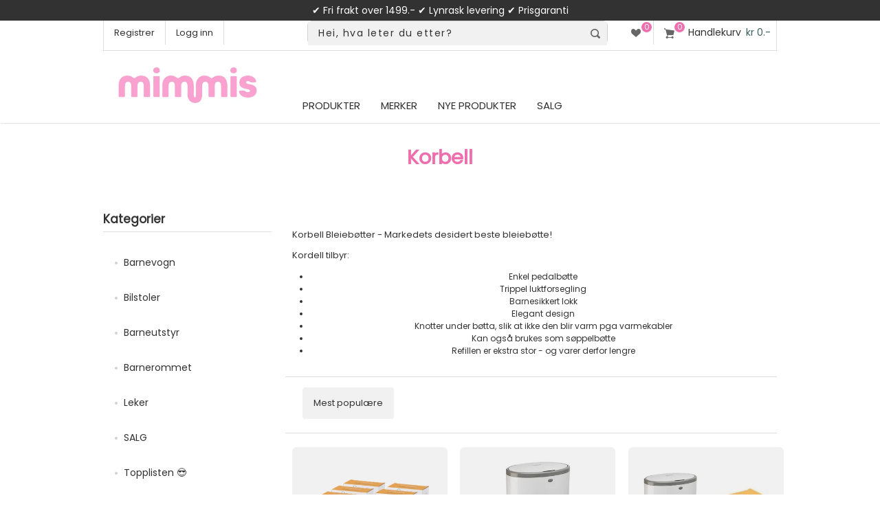

--- FILE ---
content_type: text/html; charset=utf-8
request_url: https://www.mimmis.no/korbell
body_size: 24817
content:




<!DOCTYPE html>
<html xml:lang="no" lang="no">
<head>


    <title>Mimmis.no | Korbell</title>



<meta name="facebook-domain-verification" content="rvrot7w08iont84qqmtk3fq961wwyr" />
    <meta http-equiv="Content-type" content="text/html;charset=UTF-8" />
    <meta name="description" content="" />
    <meta name="keywords" content="" />
    <meta name="generator" content="nopCommerce" />
    <meta name="viewport" content="width=device-width, initial-scale=1.0, user-scalable=0, minimum-scale=1.0, maximum-scale=1.0" />
    <meta name="msapplication-tap-highlight" content="no" />

    <link rel="apple-touch-icon" href="/apple-touch-icon.png" sizes="180x180">


<!-- Root Head Snap -->

<!-- Snap Pixel Code in Root -->
<script type='text/javascript'>
(function(e,t,n){if(e.snaptr)return;var a=e.snaptr=function()
{a.handleRequest?a.handleRequest.apply(a,arguments):a.queue.push(arguments)};
a.queue=[];var s='script';r=t.createElement(s);r.async=!0;
r.src=n;var u=t.getElementsByTagName(s)[0];
u.parentNode.insertBefore(r,u);})(window,document,
'https://sc-static.net/scevent.min.js');
</script>
<!-- End Snap Pixel Code -->






     <link rel="preconnect" href="https://sleeknotecustomerscripts.sleeknote.com" crossorigin>
     <link rel="preconnect" href="https://sleeknotestaticcontent.sleeknote.com" crossorigin>

     <link rel="preconnect" href="https://connect.facebook.net" crossorigin>



     <link rel="preload" as="style" href="https://fonts.googleapis.com/css?family=Poppins">	


<!-- async CSS -->
<link rel="stylesheet" media="print" onload="this.onload=null;this.removeAttribute('media');" href="https://fonts.googleapis.com/css?family=Poppins">

<!-- no-JS fallback -->
<noscript>
    <link rel="stylesheet" href="https://fonts.googleapis.com/css?family=Poppins">
</noscript>







<link rel="canonical" href="https://www.mimmis.no/korbell" />






    
    
    

<!-- AppendCssFileParts replaced with this method -->

<link href="/Themes/Native/Content/CSS/plugins.css?v=1.018" rel="stylesheet" type="text/css" />
<link href="/Themes/Native/Content/CSS/styles.css?v=1.363" rel="stylesheet" type="text/css" />
<link href="/Themes/Native/Content/CSS/tables.css?v=1.08" rel="stylesheet" type="text/css" />
<link href="/Themes/Native/Content/CSS/mobile-only.css?v=1.141" rel="stylesheet" type="text/css"  media="(max-width: 1000px)"/>
<link href="/Themes/Native/Content/CSS/480.css?v=1.211" rel="stylesheet" type="text/css" />
<link href="/Themes/Native/Content/CSS/768.css?v=1.051" rel="stylesheet" type="text/css"  media="(min-width: 769px)"/>
<link href="/Themes/Native/Content/CSS/980.css?v=1.195" rel="stylesheet" type="text/css"  media="(min-width: 1001px)"/>
<link href="/Themes/Native/Content/CSS/1280.css?v=1.081" rel="stylesheet" type="text/css" media="(min-width: 1281px)" />
<link href="/Themes/Native/Content/CSS/restyle.css?v=1.104" rel="stylesheet" type="text/css" />
<link href="/Themes/Native/Content/CSS/recategory.css?v=1.095" rel="stylesheet" type="text/css" />
<link href="/Themes/Native/Content/CSS/newstyle.css?v=1.0705" rel="stylesheet" type="text/css" />

<link rel="stylesheet" href="https://cdnjs.cloudflare.com/ajax/libs/font-awesome/5.8.2/css/all.css">





<link rel="preconnect" href="https://fonts.googleapis.com">
<link rel="preconnect" href="https://fonts.gstatic.com" crossorigin>

    
    <link href="/Plugins/SevenSpikes.Core/Styles/perfect-scrollbar.min.css" rel="stylesheet" type="text/css" />
<link href="/Plugins/SevenSpikes.Nop.Plugins.AjaxFilters/Themes/Native/Content/AjaxFilters.css?v=1.03" rel="stylesheet" type="text/css" />

    
    <script src="/Scripts/jquery-1.10.2.min.js" type="text/javascript"></script>
<script src="/Scripts/jquery.validate.min.js" type="text/javascript"></script>
<script src="/Scripts/jquery.validate.unobtrusive.min.js" type="text/javascript"></script>
<script src="/Scripts/jquery-ui-1.10.3.custom.min.js" type="text/javascript"></script>
<script src="/Scripts/jquery-migrate-1.2.1.min.js" type="text/javascript"></script>
<script src="/Scripts/public.common.js" type="text/javascript"></script>
<script src="/Scripts/public.ajaxcart.js?v=1.06" type="text/javascript"></script>
<script src="/Scripts/kendo/2014.1.318/kendo.core.min.js" type="text/javascript"></script>
<script src="/Scripts/kendo/2014.1.318/kendo.userevents.min.js" type="text/javascript"></script>
<script src="/Scripts/kendo/2014.1.318/kendo.draganddrop.min.js" type="text/javascript"></script>
<script src="/Scripts/kendo/2014.1.318/kendo.window.min.js" type="text/javascript"></script>
<script src="/Plugins/SevenSpikes.Nop.Plugins.AjaxFilters/Scripts/jquery.query-2.1.7.js" type="text/javascript"></script>
<script src="/Plugins/SevenSpikes.Nop.Plugins.AjaxFilters/Scripts/jquery.json-2.2.min.js" type="text/javascript"></script>
<script src="/Plugins/SevenSpikes.Nop.Plugins.AjaxFilters/JQueryTemplates/jDropDown.jquery.0.1.min.js" type="text/javascript"></script>
<script src="/Plugins/SevenSpikes.Nop.Plugins.AjaxFilters/Scripts/jquery.tmpl.min.js" type="text/javascript"></script>
<script src="/Plugins/SevenSpikes.Nop.Plugins.AjaxFilters/Scripts/jquery.address-1.5.min.js" type="text/javascript"></script>
<script src="/Plugins/SevenSpikes.Core/Scripts/SevenSpikesExtensions.js" type="text/javascript"></script>
<script src="/Plugins/SevenSpikes.Nop.Plugins.AjaxFilters/Scripts/Filters.min.js?v=1.001" type="text/javascript"></script>
<script src="/Plugins/SevenSpikes.Nop.Plugins.AjaxFilters/Scripts/FiltersQuery.min.js" type="text/javascript"></script>
<script src="/Plugins/SevenSpikes.Nop.Plugins.MegaMenu/Scripts/jquery.lazyload.min.js" type="text/javascript"></script>
<script src="/Scripts/kendo/2014.1.318/kendo.data.min.js" type="text/javascript"></script>
<script src="/Scripts/kendo/2014.1.318/kendo.popup.min.js" type="text/javascript"></script>
<script src="/Scripts/kendo/2014.1.318/kendo.list.min.js" type="text/javascript"></script>
<script src="/Scripts/kendo/2014.1.318/kendo.autocomplete.min.js" type="text/javascript"></script>
<script src="/Plugins/SevenSpikes.Nop.Plugins.AjaxCart/Scripts/jquery.json-2.2.min.js" type="text/javascript"></script>
<script src="/Plugins/SevenSpikes.Nop.Plugins.AjaxCart/Scripts/AjaxCart.min.js" type="text/javascript"></script>
<script src="/Plugins/SevenSpikes.Core/Scripts/perfect-scrollbar.min.js" type="text/javascript"></script>
<script src="/Plugins/SevenSpikes.Core/Scripts/footable.js" type="text/javascript"></script>
<script src="/Themes/Native/Content/scripts/Native.js" type="text/javascript"></script>

    
    
    
    
    
<link rel="shortcut icon" href="https://www.mimmis.no/favicon.ico" />


    <!--Powered by nopCommerce - http://www.nopCommerce.com - Filled with Nitro and Love by Ole Johan -->
    <!--Copyright (c) 2008-2023-->


<!-- Facebook Pixel Code Native Root CS -->
<script>
!function(f,b,e,v,n,t,s){if(f.fbq)return;n=f.fbq=function(){n.callMethod?
n.callMethod.apply(n,arguments):n.queue.push(arguments)};if(!f._fbq)f._fbq=n;
n.push=n;n.loaded=!0;n.version='2.0';n.queue=[];t=b.createElement(e);t.async=!0;
t.src=v;s=b.getElementsByTagName(e)[0];s.parentNode.insertBefore(t,s)}(window,
document,'script','https://connect.facebook.net/en_US/fbevents.js');
fbq('init', '439900476210471'); // Insert your pixel ID here.
fbq('track', 'PageView');
</script>
<noscript><img height="1" width="1" style="display:none"
src="https://www.facebook.com/tr?id=439900476210471&ev=PageView&noscript=1"
/></noscript>
<!-- DO NOT MODIFY -->
<!-- End Facebook Pixel Code -->



<!-- Sleeknote, in Native _Root.HEad CS -->
<!-- Start of Sleeknote signup and lead generation tool - www.sleeknote.com -->

<script id='sleeknoteScript' type='text/javascript'>
    (function () {        var sleeknoteScriptTag = document.createElement('script');
        sleeknoteScriptTag.type = 'text/javascript';
        sleeknoteScriptTag.charset = 'utf-8';
        sleeknoteScriptTag.src = ('//sleeknotecustomerscripts.sleeknote.com/3023.js');
        sleeknoteScriptTag.defer = true;
        var s = document.getElementById('sleeknoteScript'); 
       s.parentNode.insertBefore(sleeknoteScriptTag, s); 
   })();
   </script>

<!-- End of Sleeknote signup and lead generation tool - www.sleeknote.com -->


<!-- New GA4 implement -->
<script>
    window.dataLayer = window.dataLayer || [];
    function gtag() {
        dataLayer.push(arguments);
    }
    gtag("consent", "default", {
        ad_storage: "denied",
        ad_user_data: "denied", 
        ad_personalization: "denied",
        analytics_storage: "denied",
        functionality_storage: "denied",
        personalization_storage: "denied",
        security_storage: "granted",
        wait_for_update: 2000,
    });
    gtag("set", "ads_data_redaction", true);
    gtag("set", "url_passthrough", true);
</script>





<!-- Start cookieyes banner in Native _Root.Head --> 
<script id="cookieyes" async type="text/javascript" src="https://cdn-cookieyes.com/client_data/71f1752ef2eee5910dce9a32/script.js"></script> 
<!-- End cookieyes banner -->

<!-- Google tag (gtag.js) -->
<script async src="https://www.googletagmanager.com/gtag/js?id=G-XX7M3JT69Q"></script>
<script>
  window.dataLayer = window.dataLayer || [];
  function gtag(){dataLayer.push(arguments);}
  gtag('js', new Date());

  gtag('config', 'G-XX7M3JT69Q');
</script>



<!-- Clarity in Native _Root.Head CS -->

<script type="text/javascript">
    (function(c,l,a,r,i,t,y){
        c[a]=c[a]||function(){(c[a].q=c[a].q||[]).push(arguments)};
        t=l.createElement(r);t.async=1;t.src="https://www.clarity.ms/tag/"+i;
        y=l.getElementsByTagName(r)[0];y.parentNode.insertBefore(t,y);
    })(window, document, "clarity", "script", "o40ids5xvc");
</script>


<!-- Bing Ads in Native _root.head CS -->
<script>
    function initializeUET() {
(function(w,d,t,r,u){var f,n,i;w[u]=w[u]||[],f=function(){var o={ti:"97181921", enableAutoSpaTracking: true};o.q=w[u],w[u]=new UET(o),w[u].push("pageLoad")},n=d.createElement(t),n.src=r,n.async=1,n.onload=n.onreadystatechange=function(){var s=this.readyState;s&&s!=="loaded"&&s!=="complete"||(f(),n.onload=n.onreadystatechange=null)},i=d.getElementsByTagName(t)[0],i.parentNode.insertBefore(n,i)})(window,document,"script","//bat.bing.com/bat.js","uetq");
    }
    document.addEventListener('cookieyes_banner_load', (eventData) => {
        const data = eventData.detail;
        if (data.categories.advertisement) initializeUET();
        else document.addEventListener('cookieyes_consent_update', handleConsentUpdate);
    });
    function handleConsentUpdate(eventData) {
        const data = eventData.detail;
        if (data.accepted.includes("advertisement")) initializeUET();
    }
</script>


<script>
document.addEventListener("DOMContentLoaded", function () {

    /* ---------------------------------------------------------
       PRODUCT PAGE
    --------------------------------------------------------- */
    const isProductPage =
        document.querySelector('meta[property="og:type"][content="product"]') ||
        document.querySelector(".page.product-details-page");

    if (isProductPage) {

/* 1) Sett inn ny info-boble etter "Frakt og Leveringstid" */
/* Sett inn boble i riktig panel */
const accordions = document.querySelectorAll('.accordion.lined, .accordion.lined.activeac');

let shippingAccordion = null;

accordions.forEach(acc => {
    const h3 = acc.querySelector("h3");
    if (h3 && h3.textContent.trim().toLowerCase().includes("frakt")) {
        shippingAccordion = acc;
    }
});

if (shippingAccordion) {
    const panel = shippingAccordion.nextElementSibling;
    if (panel && panel.classList.contains("panel")) {

        const bubble = document.createElement("div");
bubble.textContent = "Forsinkelse - P\u00e5 grunn av flytting av v\u00e5rt hovedlager, vil det kunne oppst\u00e5 forsinkelse p\u00e5 opptil to uker. Vi beklager forsinkelsen, men lover \u00e5 gj\u00f8re v\u00e5rt beste for \u00e5 sende den s\u00e5 snart som mulig.";
        bubble.style.padding = "15px";
        bubble.style.margin = "10px 0";
        bubble.style.background = "#f5f5f5";
        bubble.style.borderRadius = "10px";
        bubble.style.border = "1px solid #ddd";
        bubble.style.fontSize = "14px";
        bubble.style.lineHeight = "1.4";

        panel.insertBefore(bubble, panel.firstChild);

/* --- 2: Fjern fÃ¸rste <li> i fÃ¸rste <ul> i panelet --- */ const firstUl = panel.querySelector("ul"); if (firstUl && firstUl.firstElementChild) { firstUl.firstElementChild.remove(); }
    }
}





        /* 2) Fjern f\u00f8rste <li> i frakt-listen */
        const panelList = document.querySelector(".panel ul");
        if (panelList && panelList.firstElementChild) {
            panelList.firstElementChild.remove();
        }

        /* 3) Fjern \"Lynrask levering\" i USP-listen */
        const uspItems = document.querySelectorAll("#prdUrg li");
        uspItems.forEach(function (li) {
            if (li.textContent.trim().toLowerCase().includes("lynrask")) {
                li.remove();
            }
        });
    }



/* ---------------------------------------------------------
   FAQ + LYNRSK PAGES
--------------------------------------------------------- */

const url = window.location.pathname.toLowerCase();

if (url.includes("faq") || url.includes("lynrask")) {

    const pageBody = document.querySelector(".page-body");

    if (pageBody) {

        const bubble = document.createElement("div");
        bubble.textContent =
            "Forsinkelse - P\u00e5 grunn av flytting av v\u00e5rt hovedlager, vil det kunne oppst\u00e5 forsinkelse p\u00e5 opptil to uker. Vi beklager forsinkelsen, men lover \u00e5 gj\u00f8re v\u00e5rt beste for \u00e5 sende den s\u00e5 snart som mulig.";
        bubble.style.padding = "15px";
        bubble.style.margin = "0 0 15px 0";
        bubble.style.background = "#f5f5f5";
        bubble.style.borderRadius = "10px";
        bubble.style.border = "1px solid #ddd";
        bubble.style.fontSize = "14px";
        bubble.style.lineHeight = "1.4";

        pageBody.insertBefore(bubble, pageBody.firstChild);
    }
}



    /* ---------------------------------------------------------
       CART PAGE
    --------------------------------------------------------- */
    const isCartPage = window.location.pathname.toLowerCase() === "/cart";

    if (isCartPage) {

        const orderBlocks = document.querySelectorAll(".order-summary-content");
        const allInStockBlock = document.querySelector(".order-summary-content .allinstock");

        const delayMessage =
            "P\u00e5 grunn av flytting av v\u00e5rt hovedlager kan det oppst\u00e5 forsinkelser p\u00e5 opptil to uker. " +
            "Vi beklager forsinkelsen og sender varene s\u00e5 snart som mulig.";

        /* CASE 1: Alle produkter er p\u00e5 lager */
        if (allInStockBlock) {
            const span = allInStockBlock.querySelector("span");
            if (span) {
                span.innerHTML =

                    "<div class=\"allinstock\">" +
                        "<span>\u26A0\uFE0F " + delayMessage + "<br/>\u2705 Alle varene er p\u00e5 lager </span>" +
                    "</div>";
            }
        }

        /* CASE 2: Ikke alle produkter er p\u00e5 lager */
        else {
            if (orderBlocks.length > 0) {
                const newBlock = document.createElement("div");
                newBlock.className = "order-summary-content";
                newBlock.innerHTML =
                    "<div class=\"allinstock\">" +
                        "<span>\u26A0\uFE0F " + delayMessage + "</span>" +
                    "</div>";
                orderBlocks[0].insertAdjacentElement("beforebegin", newBlock);
            }
        }
    }

});
</script>


</head>
<body style="max-width:100%;overflow-x: hidden" class=" color-mint notAndroid23">

    









<div id="dialog-notifications-success" title="Varsling" style="display:none;">
</div>
<div id="dialog-notifications-error" title="Feil" style="display:none;">
</div>
<div id="bar-notification" class="bar-notification">
    <span class="close" title="Lukk">&nbsp;</span>
</div>




<!-- lipscore restyle -->
<style>
@font-face {
    font-family: 'lipscore-plugin-icons'; 
    src: url('/Themes/Native/Content/img/lipscore-plugin-icons-a9f8273b2d02cffec58a08b110b71185471216fcd86548dbaf3cc3a531d42df3.woff') format('woff');
    font-display:swap;
}
</style>





<div class="master-wrapper-page  items-per-row-three">
    
    
    <div class="overlayOffCanvas"></div>



    
    
    
    
    
    

    

    
    
    
    
    
    




 

        <style>
.badge {display: none; }
.sub-header-wrapper { background-color: #323232; height: 30px; width: 100%; text-align: center; color: #fff; font-size: 14px; display: flex; align-items: center; justify-content:center; line-height: 2em; padding:5px; }
.sub-header-wrapper2 { background-color: #ed6fad; height: 30px; width: 100%; text-align: center; color: #fff; font-size: 14px; display: flex; align-items: center; justify-content:center; line-height: 2em; padding:5px; }
 
.sub-header-wrapper span {
    color: #FEFCFB;
}
 
.sub-header-wrapper2 a span {
    color: #323232;
}








@media all and (max-width:380px) {
	.sub-header-wrapper { height: 30px; font-size: 12px; }
	.sub-header-wrapper2 { height: 54px; font-size: 12px; }
	#days { display:none; }
}

@media all and (min-width:381px) and (max-width:768px) {
	.sub-header-wrapper { height: 30px; font-size: 14px; }
	.sub-header-wrapper2 { height: 54px; font-size: 14px; }
	#days { display:none; }
}


@media all and (min-width:560px) {

	 #days { display:none; }
	
}

@media all and (min-width:768px) {
	.sub-header-wrapper { height: 30px; font-size: 14px; } 	
	.sub-header-wrapper2 { height: 40px; font-size: 16px; }	
	 #days { display:none; }
	
	#hide768 {display:none!important;}
}
}
        </style>
        <div class="sub-header-wrapper">

            
            
            

            
            
            

            <span style="display:block; float: center; width:100%;color:white">
                &#x2714; Fri frakt over 1499.- &#x2714;  Lynrask levering &#x2714; Prisgaranti <span id="days">&#x2714; Hjemlevering kr 129</span>
            </span>
        </div>

<div class="header">
    
    <div class="header-options-wrapper">













        

<script>
	// <!-- Snap --> 
	snaptr('init', '0728b8b5-457a-4820-91a6-a231b2666b9a', {});
//	snaptr('track','PAGE_VIEW')
</script>




<div class="customer-header-links">
    <ul>
        
            <li><a href="/register" class="ico-register">Registrer</a></li>
            <li><a href="/login" class="ico-login">Logg inn</a></li>
	<style>
		#respAcc, #respLogout, #respLoggedIn { display: none!important; }
	</style>
                
    </ul>
</div>

<div class="header-right">



    <div class="wishlist-cart-wrapper">
            <div class="wishlist-links-wrapper">
                <a href="/wishlist" class="ico-wishlist">
                    <span class="wishlist-label">Ønskeliste</span>
                    <span class="wishlist-qty">0</span>
                </a>
            </div>

            <div id="topcartlink">
                <a href="/cart" class="ico-cart">
                    <span id="cQty" class="cart-qty">0</span>
                    <span class="cart-label">Handlekurv</span>
                    
<span class="cart-sum">kr 0.-</span>
                </a>
            </div>



<div id="flyout-cart" class="flyout-cart">
    <div class="mini-shopping-cart">
        <div class="count">
Du har ingen varer i handlekurven.        </div>
    </div>
</div>
            <script type="text/javascript">
                $(document).ready(function () {
                    $('.header').on('mouseenter', '#topcartlink', function () {
                        $('#flyout-cart').addClass('active');
                    });
                    $('.header').on('mouseleave', '#topcartlink', function () {
                        $('#flyout-cart').removeClass('active');
                    });
                    $('.header').on('mouseenter', '#flyout-cart', function () {
                        $('#flyout-cart').addClass('active');
                    });
                    $('.header').on('mouseleave', '#flyout-cart', function () {
                        $('#flyout-cart').removeClass('active');
                    });
                });
            </script>
    </div>
</div>
    </div>
</div>


    <div class="sub-header">
        <div class="sub-header-center">
            <div class="header-logo">
                <a href="/" class="logo">
                   <img id="oLogo" width="479" height="136" title="Mimmis.no Logo" alt="Mimmis.no" src="https://www.mimmis.no/content/images/thumbs/Logo-Mimmis25.png"> 
                </a>
            </div>




            <div class="header-menu">
                <div class="close-menu">
                    
                    <span>Meny</span>
                </div>







<ul class="mega-menu">
    




        <li>
            <a href="/" class="products-item-menu">Produkter</a>
            <div class="dropdown categories fullWidth boxes-5">
                <div class="row-wrapper">
                    <div class="row"><div class="box">
        <div class="picture">
            <a href="/barnevogn" title="Vis produkter i kategorien Barnevogn">
                <img class="lazy" alt="Bilde for kategori Barnevogn" src="[data-uri]" data-original="https://www.mimmis.no/content/images/thumbs/0101209_barnevogn_204.png" />
            </a>
        </div>
        <div class="title">
            <strong>
                <a href="/barnevogn" title="Barnevogn">Barnevogn</a>
            </strong>
        </div>
        <ul class="subcategories">
                <li>
                    <a href="/barnevogner-salg" title="Salg - Vogner">Salg - Vogner</a>
                </li>
                <li>
                    <a href="/sportsvogner" title="Sportsvogner">Sportsvogner</a>
                </li>
                <li>
                    <a href="/duovogner" title="Duovogner">Duovogner</a>
                </li>
                <li>
                    <a href="/tvillingvogner-soskenvogner" title="Tvilling/S&#248;skenvogner">Tvilling/S&#248;skenvogner</a>
                </li>
                <li>
                    <a href="/barnevogner-triller" title="Triller">Triller</a>
                </li>
                <li>
                    <a href="/pulk-sykkelvogn-skivogn" title="Sykkelvogn og Skivogn">Sykkelvogn og Skivogn</a>
                </li>
                <li>
                    <a href="/vogntilbehor" title="Vogntilbeh&#248;r">Vogntilbeh&#248;r</a>
                </li>



        </ul>
    
</div><div class="box">
        <div class="picture">
            <a href="/bilstoler" title="Vis produkter i kategorien Bilstoler">
                <img class="lazy" alt="Bilde for kategori Bilstoler" src="[data-uri]" data-original="https://www.mimmis.no/content/images/thumbs/0101261_bilstoler_204.png" />
            </a>
        </div>
        <div class="title">
            <strong>
                <a href="/bilstoler" title="Bilstoler">Bilstoler</a>
            </strong>
        </div>
        <ul class="subcategories">
                <li>
                    <a href="/bilstoler-salg" title="Salg - Bilstoler">Salg - Bilstoler</a>
                </li>
                <li>
                    <a href="/babystoler" title="Babystoler">Babystoler</a>
                </li>
                <li>
                    <a href="/bakovervendte" title="Bakovervendte bilstoler">Bakovervendte bilstoler</a>
                </li>
                <li>
                    <a href="/beltestoler" title="Beltestoler">Beltestoler</a>
                </li>
                <li>
                    <a href="/biltilbehor" title="Tilbeh&#248;r til bilstol">Tilbeh&#248;r til bilstol</a>
                </li>



        </ul>
    
</div><div class="box">
        <div class="picture">
            <a href="/utstyr" title="Vis produkter i kategorien Barneutstyr">
                <img class="lazy" alt="Bilde for kategori Barneutstyr" src="[data-uri]" data-original="https://www.mimmis.no/content/images/thumbs/0101564_barneutstyr_204.png" />
            </a>
        </div>
        <div class="title">
            <strong>
                <a href="/utstyr" title="Barneutstyr">Barneutstyr</a>
            </strong>
        </div>
        <ul class="subcategories">
                <li>
                    <a href="/utstyr-salg" title="Salg - Babyutstyr">Salg - Babyutstyr</a>
                </li>
                <li>
                    <a href="/babynest" title="B&#230;rebagger og Babynest">B&#230;rebagger og Babynest</a>
                </li>
                <li>
                    <a href="/babycall" title="Babycall">Babycall</a>
                </li>
                <li>
                    <a href="/barnesikring" title="Barnesikring">Barnesikring</a>
                </li>
                <li>
                    <a href="/bere" title="B&#230;reseler og B&#230;ret&#248;y">B&#230;reseler og B&#230;ret&#248;y</a>
                </li>
                <li>
                    <a href="/gips-og-avtrykk" title="Gips og Avtrykk">Gips og Avtrykk</a>
                </li>
                <li>
                    <a href="/lekegrinder" title="Lekegrinder">Lekegrinder</a>
                </li>
                <li>
                    <a href="/smokker-sutter" title="Smokker / sutter">Smokker / sutter</a>
                </li>
                <li>
                    <a href="/mate" title="Mate">Mate</a>
                </li>
                <li>
                    <a href="/sekker-og-kofferter" title="Sekker og kofferter">Sekker og kofferter</a>
                </li>
                <li>
                    <a href="/stell-hygiene" title="Stell &amp; hygiene">Stell &amp; hygiene</a>
                </li>
                <li>
                    <a href="/til-mor" title="Mamma">Mamma</a>
                </li>
                <li>
                    <a href="/vippe-og-spisestoler" title="Vippe- og spisestoler">Vippe- og spisestoler</a>
                </li>
                <li>
                    <a href="/kjokkenhjelper" title="Kj&#248;kkenhjelper">Kj&#248;kkenhjelper</a>
                </li>
                <li>
                    <a href="/trappegrinder-peisgrinder" title="Trappegrinder, Barnegrinder &amp; Peisgrinder">Trappegrinder, Barnegrinder &amp; Peisgrinder</a>
                </li>



        </ul>
    
</div><div class="box">
        <div class="picture">
            <a href="/leker" title="Vis produkter i kategorien Leker">
                <img class="lazy" alt="Bilde for kategori Leker" src="[data-uri]" data-original="https://www.mimmis.no/content/images/thumbs/0101257_leker_204.png" />
            </a>
        </div>
        <div class="title">
            <strong>
                <a href="/leker" title="Leker">Leker</a>
            </strong>
        </div>
        <ul class="subcategories">
                <li>
                    <a href="/leker-salg" title="Salg - Leker">Salg - Leker</a>
                </li>
                <li>
                    <a href="/topp-100-leker" title="Topplisten">Topplisten</a>
                </li>
                <li>
                    <a href="/aktiv-lek" title="Aktiv lek">Aktiv lek</a>
                </li>
                <li>
                    <a href="/babylek-2" title="Babylek">Babylek</a>
                </li>
                <li>
                    <a href="/dukker-hus-og-kjoretoy" title="Dukker, hus og kj&#248;ret&#248;y">Dukker, hus og kj&#248;ret&#248;y</a>
                </li>
                <li>
                    <a href="/kreativitet" title="Kreativitet">Kreativitet</a>
                </li>
                <li>
                    <a href="/rollelek" title="Rollelek">Rollelek</a>
                </li>
                <li>
                    <a href="/utendors-lek" title="Utend&#248;rs lek">Utend&#248;rs lek</a>
                </li>
                <li>
                    <a href="/montessori" title="Montessori">Montessori</a>
                </li>



        </ul>
    
</div><div class="box">
        <div class="picture">
            <a href="/barnerom" title="Vis produkter i kategorien Barnerommet">
                <img class="lazy" alt="Bilde for kategori Barnerommet" src="[data-uri]" data-original="https://www.mimmis.no/content/images/thumbs/0101173_barnerommet_204.png" />
            </a>
        </div>
        <div class="title">
            <strong>
                <a href="/barnerom" title="Barnerommet">Barnerommet</a>
            </strong>
        </div>
        <ul class="subcategories">
                <li>
                    <a href="/barnerom-salg" title="Salg - Barnerom">Salg - Barnerom</a>
                </li>
                <li>
                    <a href="/topplisten-barnerom" title="Topplisten">Topplisten</a>
                </li>
                <li>
                    <a href="/senger-og-tilbehor" title="Senger og tilbeh&#248;r">Senger og tilbeh&#248;r</a>
                </li>
                <li>
                    <a href="/oppbevaring-2" title="Oppbevaring">Oppbevaring</a>
                </li>
                <li>
                    <a href="/mobler" title="M&#248;bler">M&#248;bler</a>
                </li>
                <li>
                    <a href="/belysning" title="Nattlamper og S&#248;vntrenere for Barn">Nattlamper og S&#248;vntrenere for Barn</a>
                </li>
                <li>
                    <a href="/interior" title="Interi&#248;r">Interi&#248;r</a>
                </li>



        </ul>
    
</div></div>
                </div>
                
            </div>
        </li>




    <li>
        <a href="/manufacturer/all" title="Merker">Merker</a>
        <div class="dropdown manufacturers">
            <div class="row">
                <div class="box">
                    <div class="title">
                        <strong>Utvalgte varemerker</strong>
                    </div>
                    <ul>
                                <li>
                                    <a href="/axkid" title="Axkid">Axkid</a>
                                </li>   
                                <li>
                                    <a href="/baby-brezza-norge" title="Baby Brezza">Baby Brezza</a>
                                </li>   
                                <li>
                                    <a href="/babydan" title="BabyDan">BabyDan</a>
                                </li>   
                                <li>
                                    <a href="/besafe" title="BeSafe">BeSafe</a>
                                </li>   
                                <li>
                                    <a href="/britax" title="Britax">Britax</a>
                                </li>   
                                <li>
                                    <a href="/easygrow" title="Easygrow">Easygrow</a>
                                </li>   
                                <li>
                                    <a href="/ergobaby" title="Ergobaby">Ergobaby</a>
                                </li>   
                                <li>
                                    <a href="/hamax" title="Hamax">Hamax</a>
                                </li>   
                                <li>
                                    <a href="/kaos" title="KAOS">KAOS</a>
                                </li>   
                                <li>
                                    <a href="/leander" title="Leander">Leander</a>
                                </li>   
                                <li>
                                    <a href="/maxi-cosi" title="Maxi-Cosi">Maxi-Cosi</a>
                                </li>   
                                <li>
                                    <a href="/neonate-babycall" title="Neonate">Neonate</a>
                                </li>   
                                <li>
                                    <a href="/sagababy" title="Sagababy">Sagababy</a>
                                </li>   
                                <li>
                                    <a href="/sebra" title="Sebra">Sebra</a>
                                </li>   
                                <li>
                                    <a href="/voksi" title="VOKSI">VOKSI</a>
                                </li>   
                                <li>
                                    <a class="view-all" href="/manufacturer/all" title="Vis alle varemerker">Vis alle varemerker</a>
                                </li>

                    </ul>
                </div><!--box-->
            </div><!--row-->
        </div><!--dropdown-->
    </li>
        <li>
            <a href="/newproducts" title="Nye produkter">
                <span>Nye produkter</span>
            </a>
        </li>
        <li class="sticky-category">
            <a href="/salg" title="SALG">
                <span>SALG</span>
            </a>
        </li>

</ul>
<div class="menu-title"><span>Meny</span></div>
<ul class="mega-menu-responsive">
    


            <li>
<!-- Experiment: Call the plus button event on click on the a href, and prevent the default action -->
                    <a href="/barnevogn" title="Barnevogn" 
onclick="this.nextElementSibling.click(); return false;" 
class="with-subcategories"
>
                        <span>Barnevogn</span>
                    </a>
                    <div class="plus-button"></div>
                    <div class="sublist-wrap">
                        <ul class="sublist">
                            <li class="back-button">
                                <span>tilbake</span>
                            </li>

                                        <li>
                                            <a href="/barnevogn" title="Barnevogn">
                                                <span><b>Vis alle i Barnevogn</b></span>
                                            </a>
                                        </li>



                        <li>
                            <a href="/barnevogner-salg" title="Salg - Vogner"
style=color:#ed6fad>
                                <span>Salg - Vogner</span>
                            </a>
                        </li>
                        <li>
                            <a href="/sportsvogner" title="Sportsvogner"
>
                                <span>Sportsvogner</span>
                            </a>
                        </li>
                        <li>
                            <a href="/duovogner" title="Duovogner"
>
                                <span>Duovogner</span>
                            </a>
                        </li>
                        <li>
                            <a href="/tvillingvogner-soskenvogner" title="Tvilling/S&#248;skenvogner"
>
                                <span>Tvilling/S&#248;skenvogner</span>
                            </a>
                        </li>
                        <li>
                            <a href="/barnevogner-triller" title="Triller"
>
                                <span>Triller</span>
                            </a>
                        </li>
                        <li>
                            <a href="/pulk-sykkelvogn-skivogn" title="Sykkelvogn og Skivogn"
>
                                <span>Sykkelvogn og Skivogn</span>
                            </a>
                        </li>
                        <li>
                            <a href="/vogntilbehor" title="Vogntilbeh&#248;r"
>
                                <span>Vogntilbeh&#248;r</span>
                            </a>
                        </li>

                        </ul>
                    </div>
            </li>
            <li>
<!-- Experiment: Call the plus button event on click on the a href, and prevent the default action -->
                    <a href="/bilstoler" title="Bilstoler" 
onclick="this.nextElementSibling.click(); return false;" 
class="with-subcategories"
>
                        <span>Bilstoler</span>
                    </a>
                    <div class="plus-button"></div>
                    <div class="sublist-wrap">
                        <ul class="sublist">
                            <li class="back-button">
                                <span>tilbake</span>
                            </li>

                                        <li>
                                            <a href="/bilstoler" title="Bilstoler">
                                                <span><b>Vis alle i Bilstoler</b></span>
                                            </a>
                                        </li>



                        <li>
                            <a href="/bilstoler-salg" title="Salg - Bilstoler"
style=color:#ed6fad>
                                <span>Salg - Bilstoler</span>
                            </a>
                        </li>
                        <li>
                            <a href="/babystoler" title="Babystoler"
>
                                <span>Babystoler</span>
                            </a>
                        </li>
                        <li>
                            <a href="/bakovervendte" title="Bakovervendte bilstoler"
>
                                <span>Bakovervendte bilstoler</span>
                            </a>
                        </li>
                        <li>
                            <a href="/beltestoler" title="Beltestoler"
>
                                <span>Beltestoler</span>
                            </a>
                        </li>
                        <li>
                            <a href="/biltilbehor" title="Tilbeh&#248;r til bilstol"
>
                                <span>Tilbeh&#248;r til bilstol</span>
                            </a>
                        </li>

                        </ul>
                    </div>
            </li>
            <li>
<!-- Experiment: Call the plus button event on click on the a href, and prevent the default action -->
                    <a href="/utstyr" title="Barneutstyr" 
onclick="this.nextElementSibling.click(); return false;" 
class="with-subcategories"
>
                        <span>Barneutstyr</span>
                    </a>
                    <div class="plus-button"></div>
                    <div class="sublist-wrap">
                        <ul class="sublist">
                            <li class="back-button">
                                <span>tilbake</span>
                            </li>

                                        <li>
                                            <a href="/utstyr" title="Barneutstyr">
                                                <span><b>Vis alle i Barneutstyr</b></span>
                                            </a>
                                        </li>



                        <li>
                            <a href="/utstyr-salg" title="Salg - Babyutstyr"
style=color:#ed6fad>
                                <span>Salg - Babyutstyr</span>
                            </a>
                        </li>
                        <li>
                            <a href="/babynest" title="B&#230;rebagger og Babynest"
>
                                <span>B&#230;rebagger og Babynest</span>
                            </a>
                        </li>
                        <li>
                            <a href="/babycall" title="Babycall"
>
                                <span>Babycall</span>
                            </a>
                        </li>
                        <li>
                            <a href="/barnesikring" title="Barnesikring"
>
                                <span>Barnesikring</span>
                            </a>
                        </li>
                        <li>
                            <a href="/bere" title="B&#230;reseler og B&#230;ret&#248;y"
>
                                <span>B&#230;reseler og B&#230;ret&#248;y</span>
                            </a>
                        </li>
                        <li>
                            <a href="/gips-og-avtrykk" title="Gips og Avtrykk"
>
                                <span>Gips og Avtrykk</span>
                            </a>
                        </li>
                        <li>
                            <a href="/lekegrinder" title="Lekegrinder"
>
                                <span>Lekegrinder</span>
                            </a>
                        </li>
                        <li>
                            <a href="/smokker-sutter" title="Smokker / sutter"
>
                                <span>Smokker / sutter</span>
                            </a>
                        </li>
                        <li>
                            <a href="/mate" title="Mate"
>
                                <span>Mate</span>
                            </a>
                        </li>
                        <li>
                            <a href="/sekker-og-kofferter" title="Sekker og kofferter"
>
                                <span>Sekker og kofferter</span>
                            </a>
                        </li>
                        <li>
                            <a href="/stell-hygiene" title="Stell &amp; hygiene"
>
                                <span>Stell &amp; hygiene</span>
                            </a>
                        </li>
                        <li>
                            <a href="/til-mor" title="Mamma"
>
                                <span>Mamma</span>
                            </a>
                        </li>
                        <li>
                            <a href="/vippe-og-spisestoler" title="Vippe- og spisestoler"
>
                                <span>Vippe- og spisestoler</span>
                            </a>
                        </li>
                        <li>
                            <a href="/kjokkenhjelper" title="Kj&#248;kkenhjelper"
>
                                <span>Kj&#248;kkenhjelper</span>
                            </a>
                        </li>
                        <li>
                            <a href="/trappegrinder-peisgrinder" title="Trappegrinder, Barnegrinder &amp; Peisgrinder"
>
                                <span>Trappegrinder, Barnegrinder &amp; Peisgrinder</span>
                            </a>
                        </li>

                        </ul>
                    </div>
            </li>
            <li>
<!-- Experiment: Call the plus button event on click on the a href, and prevent the default action -->
                    <a href="/leker" title="Leker" 
onclick="this.nextElementSibling.click(); return false;" 
class="with-subcategories"
>
                        <span>Leker</span>
                    </a>
                    <div class="plus-button"></div>
                    <div class="sublist-wrap">
                        <ul class="sublist">
                            <li class="back-button">
                                <span>tilbake</span>
                            </li>

                                        <li>
                                            <a href="/leker" title="Leker">
                                                <span><b>Vis alle i Leker</b></span>
                                            </a>
                                        </li>



                        <li>
                            <a href="/leker-salg" title="Salg - Leker"
style=color:#ed6fad>
                                <span>Salg - Leker</span>
                            </a>
                        </li>
                        <li>
                            <a href="/topp-100-leker" title="Topplisten"
>
                                <span>Topplisten</span>
                            </a>
                        </li>
                        <li>
                            <a href="/aktiv-lek" title="Aktiv lek"
>
                                <span>Aktiv lek</span>
                            </a>
                        </li>
                        <li>
                            <a href="/babylek-2" title="Babylek"
>
                                <span>Babylek</span>
                            </a>
                        </li>
                        <li>
                            <a href="/dukker-hus-og-kjoretoy" title="Dukker, hus og kj&#248;ret&#248;y"
>
                                <span>Dukker, hus og kj&#248;ret&#248;y</span>
                            </a>
                        </li>
                        <li>
                            <a href="/kreativitet" title="Kreativitet"
>
                                <span>Kreativitet</span>
                            </a>
                        </li>
                        <li>
                            <a href="/rollelek" title="Rollelek"
>
                                <span>Rollelek</span>
                            </a>
                        </li>
                        <li>
                            <a href="/utendors-lek" title="Utend&#248;rs lek"
>
                                <span>Utend&#248;rs lek</span>
                            </a>
                        </li>
                        <li>
                            <a href="/montessori" title="Montessori"
>
                                <span>Montessori</span>
                            </a>
                        </li>

                        </ul>
                    </div>
            </li>
            <li>
<!-- Experiment: Call the plus button event on click on the a href, and prevent the default action -->
                    <a href="/barnerom" title="Barnerommet" 
onclick="this.nextElementSibling.click(); return false;" 
class="with-subcategories"
>
                        <span>Barnerommet</span>
                    </a>
                    <div class="plus-button"></div>
                    <div class="sublist-wrap">
                        <ul class="sublist">
                            <li class="back-button">
                                <span>tilbake</span>
                            </li>

                                        <li>
                                            <a href="/barnerom" title="Barnerommet">
                                                <span><b>Vis alle i Barnerommet</b></span>
                                            </a>
                                        </li>



                        <li>
                            <a href="/barnerom-salg" title="Salg - Barnerom"
style=color:#ed6fad>
                                <span>Salg - Barnerom</span>
                            </a>
                        </li>
                        <li>
                            <a href="/topplisten-barnerom" title="Topplisten"
>
                                <span>Topplisten</span>
                            </a>
                        </li>
                        <li>
                            <a href="/senger-og-tilbehor" title="Senger og tilbeh&#248;r"
>
                                <span>Senger og tilbeh&#248;r</span>
                            </a>
                        </li>
                        <li>
                            <a href="/oppbevaring-2" title="Oppbevaring"
>
                                <span>Oppbevaring</span>
                            </a>
                        </li>
                        <li>
                            <a href="/mobler" title="M&#248;bler"
>
                                <span>M&#248;bler</span>
                            </a>
                        </li>
                        <li>
                            <a href="/belysning" title="Nattlamper og S&#248;vntrenere for Barn"
>
                                <span>Nattlamper og S&#248;vntrenere for Barn</span>
                            </a>
                        </li>
                        <li>
                            <a href="/interior" title="Interi&#248;r"
>
                                <span>Interi&#248;r</span>
                            </a>
                        </li>

                        </ul>
                    </div>
            </li>



    <li>
            <a href="/manufacturer/all" class="with-subcategories" title="Merker" onclick="this.nextElementSibling.click(); return false;">
                <span>Merker</span>
            </a>
            <div class="plus-button"></div>
            <div class="sublist-wrap">
                <ul class="sublist">
                    <li class="back-button">
                        <span>tilbake</span>
                    </li>
                        <li>
                            <a class="view-all" href="/manufacturer/all" title="Vis alle varemerker">
                                <span><b>Vis alle varemerker</b></span>
                            </a>
                        </li>

                        <li>
                            <a href="/axkid" title="Axkid">
                                <span>Axkid</span>
                            </a>
                        </li>
                        <li>
                            <a href="/baby-brezza-norge" title="Baby Brezza">
                                <span>Baby Brezza</span>
                            </a>
                        </li>
                        <li>
                            <a href="/babydan" title="BabyDan">
                                <span>BabyDan</span>
                            </a>
                        </li>
                        <li>
                            <a href="/besafe" title="BeSafe">
                                <span>BeSafe</span>
                            </a>
                        </li>
                        <li>
                            <a href="/britax" title="Britax">
                                <span>Britax</span>
                            </a>
                        </li>
                        <li>
                            <a href="/easygrow" title="Easygrow">
                                <span>Easygrow</span>
                            </a>
                        </li>
                        <li>
                            <a href="/ergobaby" title="Ergobaby">
                                <span>Ergobaby</span>
                            </a>
                        </li>
                        <li>
                            <a href="/hamax" title="Hamax">
                                <span>Hamax</span>
                            </a>
                        </li>
                        <li>
                            <a href="/kaos" title="KAOS">
                                <span>KAOS</span>
                            </a>
                        </li>
                        <li>
                            <a href="/leander" title="Leander">
                                <span>Leander</span>
                            </a>
                        </li>
                        <li>
                            <a href="/maxi-cosi" title="Maxi-Cosi">
                                <span>Maxi-Cosi</span>
                            </a>
                        </li>
                        <li>
                            <a href="/neonate-babycall" title="Neonate">
                                <span>Neonate</span>
                            </a>
                        </li>
                        <li>
                            <a href="/sagababy" title="Sagababy">
                                <span>Sagababy</span>
                            </a>
                        </li>
                        <li>
                            <a href="/sebra" title="Sebra">
                                <span>Sebra</span>
                            </a>
                        </li>
                        <li>
                            <a href="/voksi" title="VOKSI">
                                <span>VOKSI</span>
                            </a>
                        </li>
                        <li>
                            <a class="view-all" href="/manufacturer/all" title="Vis alle varemerker">
                                <span>Vis alle varemerker</span>
                            </a>
                        </li>

                </ul>
            </div>
    </li>

        <li>
            <a href="/newproducts" title="Nye produkter">
                <span>Nye produkter</span>
            </a>
        </li>
        <li class="sticky-category">
            <a href="/salg" title="SALG">
                <span>SALG</span>
            </a>
        </li>
        <li class="newsection">
                <a class="labelForNextPlusButton">
                    <span class="with-subcategories">Kontakt oss</span>
                </a>
                <div class="plus-button"></div>
                <div class="sublist-wrap">
                    <ul class="sublist">
                        <li class="back-button">
                            <span>tilbake</span>
                        </li>






                        <li>
                            <a href="https://www.mimmis.no/faq" title="Ofte Stilte Spørsmål (FAQ)">
                                <span>&#x2753; &nbsp; FAQ - Se ofte stilte spørsmål og svar her</span>
                            </a>
                        </li>

                        <li>
                            <a href="https://m.me/Mimmis.no" title="Chat med oss på Facebook Messenger">
                                <span>&#x1F4AC; &nbsp; Chat (Messenger)</span>
                            </a>
                        </li>

                        <li>
                            <a href="https://www.mimmis.no/contactus" title="Send oss en mail">
                                <span>&#x1F48C; &nbsp; post@mimmis.no</span>
                            </a>
                        </li>
                    </ul>
	</div>
</li>
        <li id="respNotLoggedIn">
            <li id="respReg"><a href="/register" title="Registrer din konto her"><span>&#x270D; Registrer</span></a></li>
            <li id="respLogin"><a href="/login" title="Klikk her for å logge inn"><span>&#x1F512; Logg inn</span></a></li>
        </li>
        <li id="respLoggedIn">
                <a class="labelForNextPlusButton">
                    <span class="with-subcategories">Min konto</span>
                </a>
                <div class="plus-button"></div>
                <div class="sublist-wrap">
                    <ul class="sublist">
                        <li class="back-button">
                            <span>tilbake</span>
                        </li>

            <li id="respAcc"><a href="/customer/info" title="Min konto - Ordreoversikt"><span>&#x1F64B; Konto</span></a></li>
            <li><a href="/order/history" title="Ordreoversikt"><span>&#x1f4e6; Mine ordre</span></a></li>

            <li id="respLogout"><a href="/logout" title="Logg ut"><span>&#x1F512; Logg ut</span></a></li>

                    </ul>
	</div>
</li>
<script>
$(".mega-menu-responsive .labelForNextPlusButton").on("click",function(){$(this).next(".plus-button").click()});
</script>

</ul>

<script type="text/javascript">

    var megaMenuClick = "click.megaMenuEvent";
    var megaMenuDocumentClick = "click.megaMenuDocumentEvent";

    $(function () {
        $("img.lazy").lazyload({
            event: "menuShown",
            effect: "fadeIn"
        });
    });

    // We need to trigger an event, in order for the lazy loading to work. The default event is scroll, which is not useful in this case
    $(".mega-menu").on("mouseover", function () {
        $("img.lazy").trigger("menuShown");
    });


    
    var t;
        $(".mega-menu > li, .mega-menu .sublist > li").off('mouseenter mouseleave').on('mouseenter',
            function () {
                var that = $(this);
                t = setTimeout(function () {

                    $('a', that).first().addClass('hover');
                    $('.sublist-wrap, .dropdown', that).first().addClass('active');

                }, 180);
            }).on('mouseleave',
            function () {
                clearTimeout(t);
                $('a', $(this)).first().removeClass('hover');
                $('.sublist-wrap, .dropdown', $(this)).first().removeClass('active');
            });

        $(".products-item-menu").on("click", function (e) {
            e.preventDefault();
        });
    
</script>

            </div>
        </div>
    </div>
    <div class="responsive-nav-wrapper-parent">
        <div class="responsive-nav-wrapper">
            <div class="menu-title">
                <span id="resMenytittel">Meny</span>
            </div>

            <a href="/" class="logo">
                <div class="logo-wrap" style="display: inline-block;   margin-bottom: -40px; float:left">

                    <img height="40" width="141" id="mLogo" title="Mimmis.no Logo" alt="G&aring; til fremsiden av Mimmis.no" src="https://www.mimmis.no/content/images/thumbs/Logo-Mimmis25.png" style="height: 40px; margin-bottom: -40px;"> 
                    <span>Hjem</span>
                </div>
            </a>

            
            
            

            <div id="resCart" class="shopping-cart-link">
                <span id="mobQty">0</span>

                <script>
                    $("#mobQty").text($("#cQty").text());
                </script>
                <a href="/cart">Handlekurv</a>
            </div>


            <div id="resWish" class="wishlist-button">
                <a href="/wishlist" class="ico-wishlist">
                    <span class="cart-label">Ønskeliste</span>
                </a>
            </div>



            <div class="filters-button">
                <span>Filter</span>
            </div>
            <div class="personal-button" id="header-links-opener">
                <span>Personlig meny</span>
            </div>
        </div>
    </div>

    <div class="search-box" style="display:block;min-height:41px">
        
<form action="/search" method="get" onsubmit="return check_small_search_form()">    <input type="text" class="search-box-text" id="small-searchterms" autocomplete="off" value="Hei, hva leter du etter?" name="q" />






<script type="text/javascript">

    $(document).ready(function() {
        var autocomplete = $("#small-searchterms").kendoAutoComplete(
        {
            highlightFirst: "False" == "True",
            minLength: 3,
            dataTextField: "ProductName",
            filter: "contains",
            

            template: '<div class="instant-search-item" data-url="https://www.mimmis.no/${ data.SeName }">' +
                '<div class="img-block">' +
                '<img src="${ data.DefaultPictureModel.ImageUrl }" alt="${ data.Name }" title="${ data.Name }" style="border:none">' +
                '</div>' +
                '<div class="detail">' +

                '<div class="title">${ data.Name } </div>' +

                '<div class="price"># var price = ""; if (data.ProductPrice.Price) { price = data.ProductPrice.Price } # #= price #</div>' +



                
                '</div>' +
                '</div>',
            dataSource: new kendo.data.DataSource({
                    serverFiltering: true,
                    requestStart: function(e) {
                        $("#small-searchterms").addClass("instant-search-busy");
                    },
                    change: function(e) {
                        $("#small-searchterms").removeClass("instant-search-busy");
                    },
                    transport: {
                        read: "https://www.mimmis.no/InstantSearch/InstantSearchFor",
                        parameterMap: function(data) {
                            return { q: $("#small-searchterms").val(), categoryId: $("#instant-search-categories").val() };
                        }
                    }
                }
            ),
	select: function(e) {
		// get selected item
		var selected=$(e.item[0]).find("div")[0]
		var url = $(selected).attr('data-url');
		//var selected = $(e.item[0]).find("data-url")[0];
		//var url = $(selected).attr('data-url');
		if (typeof url === "undefined") {
			// bug
		}
		else
		{
	                    setLocation(url);
		}
	},

            change: function(e) {
                var selected = $(".k-list").find(".k-state-selected");
                var url = selected.find('.instant-search-item').attr('data-url');
                if (typeof url === "undefined") {
                    // do nothing as the value has probably been changed from the onblur event handler rather than from dropdown selection                   
                } else {
                    // navigate to the searched product
                    setLocation(url);
                }
            },
            dataBound: function() {
                $(".k-animation-container").addClass("instantSearch");
            }
        });

        if ("False" == "False") {
            
            $(".search-box form").on("keydown", function(e) {
                if (e.keyCode === 13) {
                    $(this).submit();
                }
            });
        }

        $(".search-box form").submit(function(e) {
            var selectedCategory = $("#instant-search-categories").val() || 0;
            var searchedTerm = $("#small-searchterms").val();
            if (searchedTerm && searchedTerm != "") {

                window.location.href = "/" + "search?as=false&cid=" + selectedCategory + "&q=" + encodeURIComponent(searchedTerm) + "&Sid=True&Isc=true";
            }

            e.preventDefault();
        });
    });


// little trick in plugin instantsearch view, ved klikk på k-item gå direkte til url.
$(function () {
    $('.k-item').bind('touchstart', function (e) {
	var url = $(this).find('.instant-search-item').attr('data-url');
	setLocation(url);
	//window.alert(url);
    });
});

 
</script>
    <input type="submit" class="button-1 search-box-button" style="visibility: hidden" value="Søk" />
    <script type="text/javascript">
        $(document).ready(function() {
            $("#small-searchterms").focus(function() {
                if (this.value == 'Hei, hva leter du etter?') {
                    this.value = '';
                }
            });

            $("#small-searchterms").blur(function() {
                if (this.value == '') {
                    this.value = 'Hei, hva leter du etter?';
                }
            });
        });

        function check_small_search_form() {
            var search_terms = $("#small-searchterms");
            if (search_terms.val() == "" || search_terms.val() == "Hei, hva leter du etter?") {
                alert('Vennligst skriv søkeord');
                search_terms.focus();
                return false;
            }
            return true;
        }
    </script>
<div class="lynx-fluid" id="lynx" style="display: none;"><div class="lynx-hover">

<div class="lynx-hover-box" style="display: block;">
	<strong>Populære søk</strong> 
	<div class="lynx-keywords">
	<a href="https://www.mimmis.no/search/?q=minikid" target="_self">minikid</a>
	<a href="https://www.mimmis.no/search/?q=easygrow" target="_self">easygrow</a>
	<a href="https://www.mimmis.no/search/?q=beasfe" target="_self">besafe</a>
	<a href="https://www.mimmis.no/search/?q=sebra" target="_self">sebra</a>
	<a href="https://www.mimmis.no/search/?q=vognpose" target="_self">vognpose</a>
	<a href="https://www.mimmis.no/search/?q=stellematte" target="_self">stellematte</a>
	<a href="https://www.mimmis.no/search/?q=sagababy" target="_self">sagababy</a>
	</div>
</div>

<div class="lynx-sponsbox">
	<strong>Sponsede søk</strong>
	<div class="lynx-keywords">
	<a href="https://www.mimmis.no/search/?q=britax" target="_self">Britax</a>
	</div>
</div>

</div></div>
</form>
    </div>


    <div class="master-wrapper-content">
        <script type="text/javascript">
            
AjaxCart.init(false, '#cQty', '.header-links .wishlist-qty', '#flyout-cart');
        </script>
        
        <div class="ajax-loading-block-window" style="display: none">
            <div class="loading-image">
            </div>
        </div>



        <div class="master-wrapper-main">
            




<div class="ajaxCartInfo" data-getAjaxCartButtonUrl="/NopAjaxCart/GetAjaxCartButtonsAjax"
     data-productPageAddToCartButtonSelector="input.add-to-cart-button"
     data-productBoxAddToCartButtonSelector="input.product-box-add-to-cart-button"
     data-productBoxProductItemElementSelector=".product-item">
</div>

<input id="addProductVariantToCartUrl" name="addProductVariantToCartUrl" type="hidden" value="/NopAjaxCartShoppingCart/AddProductFromProductDetailsPageToCartAjax" />
<input id="addProductToCartUrl" name="addProductToCartUrl" type="hidden" value="/NopAjaxCartShoppingCart/AddProductToCartAjax" />
<input id="miniShoppingCartUrl" name="miniShoppingCartUrl" type="hidden" value="/NopAjaxCartShoppingCart/MiniShoppingCart" />
<input id="flyoutShoppingCartUrl" name="flyoutShoppingCartUrl" type="hidden" value="/NopAjaxCartShoppingCart/NopAjaxCartFlyoutShoppingCart" />
<input id="checkProductAttributesUrl" name="checkProductAttributesUrl" type="hidden" value="/NopAjaxCartCatalog/CheckIfProductOrItsAssociatedProductsHasAttributes" />
<input id="getMiniProductDetailsViewUrl" name="getMiniProductDetailsViewUrl" type="hidden" value="/NopAjaxCartCatalog/GetMiniProductDetailsView" />
<input id="flyoutShoppingCartPanelSelector" name="flyoutShoppingCartPanelSelector" type="hidden" value="#flyout-cart" />
<input id="shoppingCartMenuLinkSelector" name="shoppingCartMenuLinkSelector" type="hidden" value="span.cart-qty" />
<input id="enableOnMobileDevices" name="enableOnMobileDevices" type="hidden" value="False" />


<input id="shoppingCartBoxUrl" name="shoppingCartBoxUrl" type="hidden" value="/NativeShoppingCart/MiniShoppingCart" />
<input id="shoppingCartBoxPanelSelector" name="shoppingCartBoxPanelSelector" type="hidden" value=".cart-sum" />

            




<div class="center-2">
    
    

<style>
#read-more {
display: block;
margin: 10px auto;
padding: 10px 20px;
background-color: #f0f0f0;
border: none;
cursor: pointer;
}

#mftext {
max-height: 200px;
text-overflow: ellipsis;
overflow: hidden;
}
</style>
            <style>
                .item-box input[type=button] {
                    background: #3b5d60;
                    border: 3px solid #3b5d60;
                    font-weight: 400;
                    text-transform: none;
                    border-radius: 4px;
                }
            </style>

    <style>
        .responsive-nav-wrapper .filters-button {
            display: none !important;
        }

        .product-sorting.topp {
            position: relative;
            display: inline-block !important;
            width: unset !important;
            margin: 0px 20px;
            float: left;
        }

        .product-selectors {
            padding-left: 10px;
            padding-right: 10px;
            position: relative;
            text-align: center;
        }

        .jDropDown {
            background: none !important;
        }

        .pager.topp {
            display: none;
        }
.product-sorting>span {
display:none;
}
        .toplevelx {
            font-size: 0.8rem;
            transition: all .25s ease-in-out;
            -webkit-transition: all .25s ease-in-out;
            padding: 10px 20px !important;
            background-color: #3b5d60;
            text-decoration: none;
            white-space: normal;
            background-image: none;
            text-align: center !important;
            width: unset !important;
            margin: 0 !important;
            color: #fff !important;
            float: left;
	border-radius: 4px;
        }

            .toplevel p {
                margin: 5px;
            }

        .products-orderby-before {
            display: none !important;
        }
    </style>



</style>




<div class="page manufacturer-page">
    <div class="page-title">
        <h1>Korbell</h1>
    </div>
    <div class="page-body">
        
        


            <div class="manufacturer-description" id="mftext">
                <p>Korbell Bleieb&oslash;tter - Markedets desidert beste bleieb&oslash;tte!</p>
<p>Kordell tilbyr:</p>
<ul>
<li>Enkel pedalb&oslash;tte</li>
<li>Trippel luktforsegling</li>
<li>Barnesikkert lokk</li>
<li>Elegant design</li>
<li>Knotter under b&oslash;tta, slik at ikke den blir varm pga varmekabler</li>
<li>Kan ogs&aring; brukes som s&oslash;ppelb&oslash;tte</li>
<li>Refillen er ekstra stor - og varer derfor lengre</li>
</ul>
            </div>
<button id="read-more">Les mer</button>
<script>
var button = document.getElementById("read-more");
var div = document.getElementById("mftext");

if (div.offsetHeight<200)
{
	button.style.display="none";
}

else
{
button.addEventListener("click", function() {
if ((div.style.height == "200px") | (div.offsetHeight==200)) { // check the initial height value
	div.style.height = "auto"; // expand the div
	div.style.maxHeight ="none";
	button.textContent = "Les mindre"; // change the button text
	button.style.display="none";
} else {
	div.style.height = "200px"; // collapse the div
	button.textContent = "Les mer"; // change the button text
}
});
}

</script>
        
        
        

            <div class="grid-navigation">
                <div class="product-selectors">
                    

                                            <div class="product-sorting">
                            <span>Sortere</span>
                            <select class="products-orderby" name="products-orderby" onchange="setLocation(this.value);">
                                    <option   selected="selected"       value="https://www.mimmis.no/korbell?orderby=0">Mest popul&#230;re</option>
                                    <option  value="https://www.mimmis.no/korbell?orderby=5">Alfabetisk</option>
                                    <option  value="https://www.mimmis.no/korbell?orderby=10">Pris (Laveste f&#248;rst)</option>
                                    <option  value="https://www.mimmis.no/korbell?orderby=11">Pris (H&#248;yeste f&#248;rst)</option>
                                    <option  value="https://www.mimmis.no/korbell?orderby=15">Nyeste</option>
                            </select>
                        </div>
                                            <div class="product-page-size">
                            <span>Vis</span>

                            <select class="products-pagesize" name="products-pagesize" onchange="setLocation(this.value);">
                                    <option  value="https://www.mimmis.no/korbell?pagesize=30">30</option>
                                    <option   selected="selected"        value="https://www.mimmis.no/korbell?pagesize=60">60</option>
                            </select>
                            <span>per side</span>
                        </div>
                </div>
                <div class="pager">
                    
                </div>
            </div>

        
        
        
        
        
                <div class="product-grid">
                    <div class="item-grid">
                            <div class="item-box">
                                

<div class="product-item" data-productid="49544">
    <div class="picture">
        <a href="/korbell-bleiepose-refill-til-bleiebotte-24-pakning" title="Detaljer for Korbell Bleiepose refill til Bleieb&#248;tte, 24 pakning">
            <img loading="lazy" alt="Bilde av Korbell Bleiepose refill til Bleieb&#248;tte, 24 pakning" src="https://www.mimmis.no/content/images/thumbs/0134079_korbell-bleiepose-refill-til-bleiebotte-24-pakning_375.png" title="Detaljer for Korbell Bleiepose refill til Bleieb&#248;tte, 24 pakning" />
        </a>
    </div>
    <div class="details">
        <h2 class="product-title">
            <a href="/korbell-bleiepose-refill-til-bleiebotte-24-pakning">Korbell Bleiepose refill til Bleieb&#248;tte, 24 pakning</a>
        </h2>


<div class="lsh" style="min-height:20px">
<!-- Lipscore in Native View Shared Productbox -->
<span class="lipscore-rating-small"
  ls-product-name="Korbell Bleiepose refill til Bleieb&#248;tte, 24 pakning"
  ls-brand=""
  ls-product-id="49544"
  ls-product-url="/korbell-bleiepose-refill-til-bleiebotte-24-pakning"
  ls-description="En kasse en 24 stk (8 stk 3pack) - Praktiske og miljøvennlige refillposer designet for Korbell Standard 16L bleiebøtte, som gir enkel, hygienisk og luktfri bleiehåndtering."
  ls-image-url="https://www.mimmis.no/content/images/thumbs/0134079_korbell-bleiepose-refill-til-bleiebotte-24-pakning_375.png"
  ls-price="kr 1590.-"
  ls-price-currency="NOK">
</span>
</div>



        <div class="description">
            En kasse en 24 stk (8 stk 3pack) - Praktiske og miljøvennlige refillposer designet for Korbell Standard 16L bleiebøtte, som gir enkel, hygienisk og luktfri bleiehåndtering.
        </div>
        <div class="stock">
            <span class="stockPå lager">På lager</span>
        </div>
        <div class="add-info">
            <div class="prices">
                <span class="price actual-price">kr 1590.-</span>
                	<span id="boxoldprice" class="price old-price">kr 2392.-</span>
	<div class="badge">      
		<label class="badge-text">BLACK PRICE</label>
	</div>
            </div>
            <div class="buttons">
                
                    <input type="button" value="Kj&#248;p n&#229;" class="button-2 product-box-add-to-cart-button" onclick="gtag('event', 'add_to_cart', { items: [{ item_id: '49544' }] }); AjaxCart.addproducttocart_catalog('/addproducttocart/catalog/49544/1/1    ');return false;" />
            </div>
            
        </div>
    </div>
</div>

                            </div>
                            <div class="item-box">
                                

<div class="product-item" data-productid="129">
    <div class="picture">
        <a href="/korbell-bleiebotte-med-pedal" title="Detaljer for Korbell Bleieb&#248;tte Classic 20l + refill - Hvit">
            <img loading="lazy" alt="Bilde av Korbell Bleieb&#248;tte Classic 20l + refill - Hvit" src="https://www.mimmis.no/content/images/thumbs/0083107_korbell-bleiebotte-classic-20l-refill-hvit_375.jpeg" title="Detaljer for Korbell Bleieb&#248;tte Classic 20l + refill - Hvit" />
        </a>
    </div>
    <div class="details">
        <h2 class="product-title">
            <a href="/korbell-bleiebotte-med-pedal">Korbell Bleieb&#248;tte Classic 20l + refill - Hvit</a>
        </h2>


<div class="lsh" style="min-height:20px">
<!-- Lipscore in Native View Shared Productbox -->
<span class="lipscore-rating-small"
  ls-product-name="Korbell Bleieb&#248;tte Classic 20l + refill - Hvit"
  ls-brand=""
  ls-product-id="129"
  ls-product-url="/korbell-bleiebotte-med-pedal"
  ls-description="Korbell Step and Drop er en praktisk og miljøvennlig bleiebøtte med - nå med større kapasitet, stille lokk og dobbel luktsperre. Handsfree betjening med fotpedal."
  ls-image-url="https://www.mimmis.no/content/images/thumbs/0083107_korbell-bleiebotte-classic-20l-refill-hvit_375.jpeg"
  ls-price="kr 469.-"
  ls-price-currency="NOK">
</span>
</div>



        <div class="description">
            Korbell Step and Drop er en praktisk og miljøvennlig bleiebøtte med - nå med større kapasitet, stille lokk og dobbel luktsperre. Handsfree betjening med fotpedal.
        </div>
        <div class="stock">
            <span class="stockPå lager">På lager</span>
        </div>
        <div class="add-info">
            <div class="prices">
                <span class="price actual-price">kr 469.-</span>
                	<span id="boxoldprice" class="price old-price">kr 499.-</span>
	<div class="badge">      
		<label class="badge-text">BLACK PRICE</label>
	</div>
            </div>
            <div class="buttons">
                
                    <input type="button" value="Kj&#248;p n&#229;" class="button-2 product-box-add-to-cart-button" onclick="gtag('event', 'add_to_cart', { items: [{ item_id: '129' }] }); AjaxCart.addproducttocart_catalog('/addproducttocart/catalog/129/1/1    ');return false;" />
            </div>
            
        </div>
    </div>
</div>

                            </div>
                            <div class="item-box">
                                

<div class="product-item" data-productid="36655">
    <div class="picture">
        <a href="/pakke-deal-korbell-3-pk-bleieposer-inkl-bleiebotte" title="Detaljer for Pakke-deal! Korbell 3-pk bleieposer inkl. bleieb&#248;tte">
            <img loading="lazy" alt="Bilde av Pakke-deal! Korbell 3-pk bleieposer inkl. bleieb&#248;tte" src="https://www.mimmis.no/content/images/thumbs/0090430_pakke-deal-korbell-3-pk-bleieposer-inkl-bleiebotte_375.png" title="Detaljer for Pakke-deal! Korbell 3-pk bleieposer inkl. bleieb&#248;tte" />
        </a>
    </div>
    <div class="details">
        <h2 class="product-title">
            <a href="/pakke-deal-korbell-3-pk-bleieposer-inkl-bleiebotte">Pakke-deal! Korbell 3-pk bleieposer inkl. bleieb&#248;tte</a>
        </h2>


<div class="lsh" style="min-height:20px">
<!-- Lipscore in Native View Shared Productbox -->
<span class="lipscore-rating-small"
  ls-product-name="Pakke-deal! Korbell 3-pk bleieposer inkl. bleieb&#248;tte"
  ls-brand=""
  ls-product-id="36655"
  ls-product-url="/pakke-deal-korbell-3-pk-bleieposer-inkl-bleiebotte"
  ls-description="Her får du en Korbell Step and Drop 20 liters miljøvennlig bleiebøtte, inklusive en 3-pakming bleieposer/refill. 

KUN 1 PR. KUNDE!"
  ls-image-url="https://www.mimmis.no/content/images/thumbs/0090430_pakke-deal-korbell-3-pk-bleieposer-inkl-bleiebotte_375.png"
  ls-price="kr 649.-"
  ls-price-currency="NOK">
</span>
</div>



        <div class="description">
            Her får du en Korbell Step and Drop 20 liters miljøvennlig bleiebøtte, inklusive en 3-pakming bleieposer/refill. 

KUN 1 PR. KUNDE!
        </div>
        <div class="stock">
            <span class="stockBestillingsvare">Bestillingsvare</span>
        </div>
        <div class="add-info">
            <div class="prices">
                <span class="price actual-price">kr 649.-</span>
                	<span id="boxoldprice" class="price old-price">kr 798.-</span>
	<div class="badge">      
		<label class="badge-text">BLACK PRICE</label>
	</div>
            </div>
            <div class="buttons">
                
                    <input type="button" value="Kj&#248;p n&#229;" class="button-2 product-box-add-to-cart-button" onclick="gtag('event', 'add_to_cart', { items: [{ item_id: '36655' }] }); AjaxCart.addproducttocart_catalog('/addproducttocart/catalog/36655/1/1    ');return false;" />
            </div>
            
        </div>
    </div>
</div>

                            </div>
                            <div class="item-box">
                                

<div class="product-item" data-productid="132">
    <div class="picture">
        <a href="/korbell-refill-til-bleiebotte-3pack" title="Detaljer for Korbell Bleiepose refill til Bleieb&#248;tte, 3-pack">
            <img loading="lazy" alt="Bilde av Korbell Bleiepose refill til Bleieb&#248;tte, 3-pack" src="https://www.mimmis.no/content/images/thumbs/0102717_korbell-bleiepose-refill-til-bleiebotte-3-pack_375.jpeg" title="Detaljer for Korbell Bleiepose refill til Bleieb&#248;tte, 3-pack" />
        </a>
    </div>
    <div class="details">
        <h2 class="product-title">
            <a href="/korbell-refill-til-bleiebotte-3pack">Korbell Bleiepose refill til Bleieb&#248;tte, 3-pack</a>
        </h2>


<div class="lsh" style="min-height:20px">
<!-- Lipscore in Native View Shared Productbox -->
<span class="lipscore-rating-small"
  ls-product-name="Korbell Bleiepose refill til Bleieb&#248;tte, 3-pack"
  ls-brand=""
  ls-product-id="132"
  ls-product-url="/korbell-refill-til-bleiebotte-3pack"
  ls-description="Praktiske og miljøvennlige refillposer designet for Korbell 16L bleiebøtte, som gir enkel, hygienisk og luktfri bleiehåndtering. Hver pakke inneholder 3 refills."
  ls-image-url="https://www.mimmis.no/content/images/thumbs/0102717_korbell-bleiepose-refill-til-bleiebotte-3-pack_375.jpeg"
  ls-price="kr 209.-"
  ls-price-currency="NOK">
</span>
</div>



        <div class="description">
            Praktiske og miljøvennlige refillposer designet for Korbell 16L bleiebøtte, som gir enkel, hygienisk og luktfri bleiehåndtering. Hver pakke inneholder 3 refills.
        </div>
        <div class="stock">
            <span class="stockBestillingsvare">Bestillingsvare</span>
        </div>
        <div class="add-info">
            <div class="prices">
                <span class="price actual-price">kr 209.-</span>
                	<span id="boxoldprice" class="price old-price">kr 299.-</span>
	<div class="badge">      
		<label class="badge-text">BLACK PRICE</label>
	</div>
            </div>
            <div class="buttons">
                
                    <input type="button" value="Kj&#248;p n&#229;" class="button-2 product-box-add-to-cart-button" onclick="gtag('event', 'add_to_cart', { items: [{ item_id: '132' }] }); AjaxCart.addproducttocart_catalog('/addproducttocart/catalog/132/1/1    ');return false;" />
            </div>
            
        </div>
    </div>
</div>

                            </div>
                            <div class="item-box">
                                

<div class="product-item" data-productid="8138">
    <div class="picture">
        <a href="/korbell-original-refill-9-pack" title="Detaljer for Korbell Bleiepose refill til Bleieb&#248;tte, 9-pack">
            <img loading="lazy" alt="Bilde av Korbell Bleiepose refill til Bleieb&#248;tte, 9-pack" src="https://www.mimmis.no/content/images/thumbs/0068208_korbell-bleiepose-refill-til-bleiebotte-9-pack_375.png" title="Detaljer for Korbell Bleiepose refill til Bleieb&#248;tte, 9-pack" />
        </a>
    </div>
    <div class="details">
        <h2 class="product-title">
            <a href="/korbell-original-refill-9-pack">Korbell Bleiepose refill til Bleieb&#248;tte, 9-pack</a>
        </h2>


<div class="lsh" style="min-height:20px">
<!-- Lipscore in Native View Shared Productbox -->
<span class="lipscore-rating-small"
  ls-product-name="Korbell Bleiepose refill til Bleieb&#248;tte, 9-pack"
  ls-brand=""
  ls-product-id="8138"
  ls-product-url="/korbell-original-refill-9-pack"
  ls-description="Pakke med 9 stk praktiske og miljøvennlige refillposer designet for Korbell Standard 16L bleiebøtte, som gir enkel, hygienisk og luktfri bleiehåndtering."
  ls-image-url="https://www.mimmis.no/content/images/thumbs/0068208_korbell-bleiepose-refill-til-bleiebotte-9-pack_375.png"
  ls-price="kr 649.-"
  ls-price-currency="NOK">
</span>
</div>



        <div class="description">
            Pakke med 9 stk praktiske og miljøvennlige refillposer designet for Korbell Standard 16L bleiebøtte, som gir enkel, hygienisk og luktfri bleiehåndtering.
        </div>
        <div class="stock">
            <span class="stockBestillingsvare">Bestillingsvare</span>
        </div>
        <div class="add-info">
            <div class="prices">
                <span class="price actual-price">kr 649.-</span>
                	<span id="boxoldprice" class="price old-price">kr 897.-</span>
	<div class="badge">      
		<label class="badge-text">BLACK PRICE</label>
	</div>
            </div>
            <div class="buttons">
                
                    <input type="button" value="Kj&#248;p n&#229;" class="button-2 product-box-add-to-cart-button" onclick="gtag('event', 'add_to_cart', { items: [{ item_id: '8138' }] }); AjaxCart.addproducttocart_catalog('/addproducttocart/catalog/8138/1/1    ');return false;" />
            </div>
            
        </div>
    </div>
</div>

                            </div>
                            <div class="item-box">
                                

<div class="product-item" data-productid="133">
    <div class="picture">
        <a href="/korbell-bleiepose-refill-til-plus-bleiebotte-3pack" title="Detaljer for Korbell Bleiepose refill til PLUS Bleieb&#248;tte 3pack">
            <img loading="lazy" alt="Bilde av Korbell Bleiepose refill til PLUS Bleieb&#248;tte 3pack" src="https://www.mimmis.no/content/images/thumbs/0134078_korbell-bleiepose-refill-til-plus-bleiebotte-3pack_375.jpeg" title="Detaljer for Korbell Bleiepose refill til PLUS Bleieb&#248;tte 3pack" />
        </a>
    </div>
    <div class="details">
        <h2 class="product-title">
            <a href="/korbell-bleiepose-refill-til-plus-bleiebotte-3pack">Korbell Bleiepose refill til PLUS Bleieb&#248;tte 3pack</a>
        </h2>


<div class="lsh" style="min-height:20px">
<!-- Lipscore in Native View Shared Productbox -->
<span class="lipscore-rating-small"
  ls-product-name="Korbell Bleiepose refill til PLUS Bleieb&#248;tte 3pack"
  ls-brand=""
  ls-product-id="133"
  ls-product-url="/korbell-bleiepose-refill-til-plus-bleiebotte-3pack"
  ls-description="Biologisk nedbrytbar bleiepose til Korbell Plus Bleiebøtte, populær blant helsestasjoner og barnehager. 3 stk per pakke"
  ls-image-url="https://www.mimmis.no/content/images/thumbs/0134078_korbell-bleiepose-refill-til-plus-bleiebotte-3pack_375.jpeg"
  ls-price="kr 449.-"
  ls-price-currency="NOK">
</span>
</div>



        <div class="description">
            Biologisk nedbrytbar bleiepose til Korbell Plus Bleiebøtte, populær blant helsestasjoner og barnehager. 3 stk per pakke
        </div>
        <div class="stock">
            <span class="stockBestillingsvare">Bestillingsvare</span>
        </div>
        <div class="add-info">
            <div class="prices">
                <span class="price actual-price">kr 449.-</span>
                            </div>
            <div class="buttons">
                
                    <input type="button" value="Kj&#248;p n&#229;" class="button-2 product-box-add-to-cart-button" onclick="gtag('event', 'add_to_cart', { items: [{ item_id: '133' }] }); AjaxCart.addproducttocart_catalog('/addproducttocart/catalog/133/1/1    ');return false;" />
            </div>
            
        </div>
    </div>
</div>

                            </div>
                            <div class="item-box">
                                

<div class="product-item" data-productid="130">
    <div class="picture">
        <a href="/korbell-bleiebotte-plus-xl-26-liter" title="Detaljer for Korbell Bleieb&#248;tte - PLUS (XL - 26 liter)">
            <img loading="lazy" alt="Bilde av Korbell Bleieb&#248;tte - PLUS (XL - 26 liter)" src="https://www.mimmis.no/content/images/thumbs/0000210_korbell-bleiebotte-plus-xl-26-liter_375.jpeg" title="Detaljer for Korbell Bleieb&#248;tte - PLUS (XL - 26 liter)" />
        </a>
    </div>
    <div class="details">
        <h2 class="product-title">
            <a href="/korbell-bleiebotte-plus-xl-26-liter">Korbell Bleieb&#248;tte - PLUS (XL - 26 liter)</a>
        </h2>


<div class="lsh" style="min-height:20px">
<!-- Lipscore in Native View Shared Productbox -->
<span class="lipscore-rating-small"
  ls-product-name="Korbell Bleieb&#248;tte - PLUS (XL - 26 liter)"
  ls-brand=""
  ls-product-id="130"
  ls-product-url="/korbell-bleiebotte-plus-xl-26-liter"
  ls-description="Stor og luktfri bleiebøtte med fotpedal og trippel luktsikring – perfekt for barnehager, svømmehaller og institusjoner. Korbell Plus XL har 26 liter kapasitet og leveres inklusive en ferdig montert refillpose. Ny miljøvennlig versjon"
  ls-image-url="https://www.mimmis.no/content/images/thumbs/0000210_korbell-bleiebotte-plus-xl-26-liter_375.jpeg"
  ls-price="kr 699.-"
  ls-price-currency="NOK">
</span>
</div>



        <div class="description">
            Stor og luktfri bleiebøtte med fotpedal og trippel luktsikring – perfekt for barnehager, svømmehaller og institusjoner. Korbell Plus XL har 26 liter kapasitet og leveres inklusive en ferdig montert refillpose. Ny miljøvennlig versjon
        </div>
        <div class="stock">
            <span class="stockBestillingsvare">Bestillingsvare</span>
        </div>
        <div class="add-info">
            <div class="prices">
                <span class="price actual-price">kr 699.-</span>
                            </div>
            <div class="buttons">
                
                    <input type="button" value="Kj&#248;p n&#229;" class="button-2 product-box-add-to-cart-button" onclick="gtag('event', 'add_to_cart', { items: [{ item_id: '130' }] }); AjaxCart.addproducttocart_catalog('/addproducttocart/catalog/130/1/1    ');return false;" />
            </div>
            
        </div>
    </div>
</div>

                            </div>
                    </div>
                </div>

            <div class="grid-navigation">
                <div class="product-selectors">
                    

                                                        </div>
                <div class="pager">
                    
                </div>
            </div>
    </div>
</div>

<!-- Google-kode for remarketing-taggen -->
<script type="text/javascript">
var google_tag_params = {
ecomm_pagetype: 'manufacturer'
};
</script>

<!-- GA4 kode for manufacturer -->
<script>
    gtag("event", "view_item_list", {
        brand_name: "Korbell" ,
        brand_id: 19
    });
</script>

    
</div>
<div class="side-2">



<script type="text/javascript">
    var nop_store_directory_root = "/";
</script>


<div class="nopAjaxFilters7Spikes" data-categoryid="0" data-manufacturerid="19" data-vendorid="0"
     data-isonsearchpage="False"
     data-searchkeyword="" data-searchcategoryid="0"
     data-searchmanufacturerid="0" data-searchpricefrom=""
     data-searchpriceto="" data-searchincludesubcategories="False"
     data-searchinproductdescriptions="False" data-searchadvancedsearch="False"
     data-getfilteredproductsurl="/getFilteredProducts"
     data-productslistpanelselector=".product-list"
     data-productsgridpanelselector=".product-grid"
     data-pagerpanelselector=".pager"
     data-sortoptionsdropdownselector=".products-orderby"
     data-viewoptionsdropdownselector=".products-viewmode, .viewmode-icon"
     data-productspagesizedropdownselector=".products-pagesize"
     data-filtersuimode="usecheckboxes"
     data-defaultviewmode="grid"
     data-enableinfinitescroll="False"
     data-infinitescrollloadertext="Laster flere produkter ..."
     data-scrolltoelement="True"
     data-scrolltoelementselector=".product-selectors"
     data-showselectedfilterspanel="True">
</div>

<input id="availableSortOptionsJson" name="availableSortOptionsJson" type="hidden" value="[{&quot;Disabled&quot;:false,&quot;Group&quot;:null,&quot;Selected&quot;:true,&quot;Text&quot;:&quot;Mest populære&quot;,&quot;Value&quot;:&quot;0&quot;},{&quot;Disabled&quot;:false,&quot;Group&quot;:null,&quot;Selected&quot;:false,&quot;Text&quot;:&quot;Alfabetisk&quot;,&quot;Value&quot;:&quot;5&quot;},{&quot;Disabled&quot;:false,&quot;Group&quot;:null,&quot;Selected&quot;:false,&quot;Text&quot;:&quot;Alfabetisk (Å-A)&quot;,&quot;Value&quot;:&quot;6&quot;},{&quot;Disabled&quot;:false,&quot;Group&quot;:null,&quot;Selected&quot;:false,&quot;Text&quot;:&quot;Pris (Laveste først)&quot;,&quot;Value&quot;:&quot;10&quot;},{&quot;Disabled&quot;:false,&quot;Group&quot;:null,&quot;Selected&quot;:false,&quot;Text&quot;:&quot;Pris (Høyeste først)&quot;,&quot;Value&quot;:&quot;11&quot;},{&quot;Disabled&quot;:false,&quot;Group&quot;:null,&quot;Selected&quot;:false,&quot;Text&quot;:&quot;Nyeste&quot;,&quot;Value&quot;:&quot;15&quot;}]" />
<input id="availableViewModesJson" name="availableViewModesJson" type="hidden" value="" />
<input id="availablePageSizesJson" name="availablePageSizesJson" type="hidden" value="[{&quot;Disabled&quot;:false,&quot;Group&quot;:null,&quot;Selected&quot;:false,&quot;Text&quot;:&quot;30&quot;,&quot;Value&quot;:&quot;30&quot;},{&quot;Disabled&quot;:false,&quot;Group&quot;:null,&quot;Selected&quot;:true,&quot;Text&quot;:&quot;60&quot;,&quot;Value&quot;:&quot;60&quot;}]" />
    <div class="block block-category-navigation">
        <div class="title">
            <strong>Kategorier</strong>
        </div>
        <div class="listbox">
            <ul class="list">
    <li class="inactive">
        <a href="/barnevogn">Barnevogn
        </a>

    </li>
    <li class="inactive">
        <a href="/bilstoler">Bilstoler
        </a>

    </li>
    <li class="inactive">
        <a href="/utstyr">Barneutstyr
        </a>

    </li>
    <li class="inactive">
        <a href="/barnerom">Barnerommet
        </a>

    </li>
    <li class="inactive">
        <a href="/leker">Leker
        </a>

    </li>
    <li class="inactive">
        <a href="/salg">SALG
        </a>

    </li>
    <li class="inactive">
        <a href="/topplisten">Topplisten &#128526;
        </a>

    </li>
            </ul>
        </div>
    </div>
    <div class="block block-manufacturer-navigation">
        <div class="title">
            <strong>Varemerker</strong>
        </div>
        <div class="listbox">
            <ul class="list">
                    <li class="inactive"><a href="/axkid">Axkid</a>
                    </li>
                    <li class="inactive"><a href="/baby-brezza-norge">Baby Brezza</a>
                    </li>
                    <li class="inactive"><a href="/babydan">BabyDan</a>
                    </li>
                    <li class="inactive"><a href="/besafe">BeSafe</a>
                    </li>
                    <li class="inactive"><a href="/britax">Britax</a>
                    </li>
                    <li class="inactive"><a href="/easygrow">Easygrow</a>
                    </li>
                    <li class="inactive"><a href="/ergobaby">Ergobaby</a>
                    </li>
                    <li class="inactive"><a href="/hamax">Hamax</a>
                    </li>
                    <li class="inactive"><a href="/kaos">KAOS</a>
                    </li>
                    <li class="inactive"><a href="/leander">Leander</a>
                    </li>
                    <li class="inactive"><a href="/maxi-cosi">Maxi-Cosi</a>
                    </li>
                    <li class="inactive"><a href="/neonate-babycall">Neonate</a>
                    </li>
                    <li class="inactive"><a href="/sagababy">Sagababy</a>
                    </li>
                    <li class="inactive"><a href="/sebra">Sebra</a>
                    </li>
                    <li class="inactive"><a href="/voksi">VOKSI</a>
                    </li>
            </ul>
                <div class="view-all">
                    <a href="/manufacturer/all">Vis alle</a>
                </div>
        </div>
    </div>
</div>
        </div>
        

    <div class="footer">

        





<!-- lipscore testimonials -->
<div style="width: 100%;max-width:600px;margin-left: auto; margin-right: auto">
<div class="lipscore-service-review-testimonial"
style="    text-align: center;
    max-width: 600px;
    margin-left: auto;
    margin-right: auto;"

     ls-widget-height="150px"
     ls-widget-width="100%">
</div>
</div>

<div style="vertical-align: middle; text-align: center;"> <a href="/arets-butikk"><img loading="lazy" src="/images/ANB23.png" style="max-width:100%!important;width=400px" alt="Kundene har stemt oss frem til Årets Butikk - sek år på rad!" title="Årets Nettbutikk 2018 - 2019 - 2020 - 2021 - 2022 - 2023"></a></div>

<div style="width:330px;margin-left:auto;margin-right:auto;" loading="lazy">
    
    
    
    
    
    
</div>

<style>

.footer-lowest {
    text-align: center;
}

.footer{
    max-width: 1220px;
    background: white;
    margin-left: auto;
    margin-right: auto;
}

    .footer-social-links
    {
        margin-top: 1.5rem;
        margin-bottom: 1.5rem;
    }
    .footer-social-links > ul {
        display: flex;
        flex-direction: row;
        justify-content: center;
        flex-wrap: wrap;
        gap: 1.25rem;
    }

    .footer-social-links > ul a {
        display: block;
        text-decoration: none;
        font-size: 2.2rem;
    }
</style>

<div class="accordion lined"><h3>Mimmis.no</h3></div>
<div class="panel footer">
    <ul>
        <li><a href="/faq">Ofte stilte spørsmål </a></li>
        <li><a href="/om-mimmis">Om Mimmis </a></li>
        <li><a href="/var-miljopolicy">Vår miljøpolicy </a></li>
        <li><a href="/team">Møt våre ansatte </a></li>
        <li><a href="/butikk">Butikk/Hentepunkt </a></li>
        <li><a href="/fraktpriser">Fraktpriser </a></li>
        <li><a href="/retur">Retur </a></li>
        <li><a href="/reklamasjon">Reklamasjoner</a></li>
        <li><a href="/privacy-policy">Personvern</a></li>
        <li><a href="/terms">Salgsvilkår </a></li>
        <li><a href="/bedriftskunder-b2b">Bedriftskunde (B2B) </a></li>
        <li><a href="/contactus">Kontakt oss </a></li>
    </ul>
</div>

<div class="accordion lined"><h3>Våre garantier</h3></div>
<div class="panel footer">
    <ul>
        <li><a href="/prisgaranti">Prisgaranti</a></li>
        <li><a href="/retur">365+1 retur </a></li>
        <li><a href="/lynrask">Lynrask levering </a></li>
        <li><a href="/retur">Fri retur ved bytte </a></li>
        <li><a href="/fornoyd">100% fornøyd garanti </a></li>
        <li><a href="/car-fit-garanti">100% Car Fit Garanti </a></li>
    </ul>
</div>

<div class="accordion lined"><h3>Temasider</h3></div>
<div class="panel footer">
    <ul>
        <li><a href="/blog">Blogg</a></li>
        <li><a href="/tilbakekallinger">Tilbakekallinger</a></li>
        <li><a href="/hoppekids-sengeguide">Hoppekids Juniorsenger</a></li>
    </ul>
</div>

<div class="accordion lined"><h3>Kundeservice</h3></div>
<div class="panel footer">
    <ul>
        <li><a href="/faq">Ofte stilte spørsmål</a></li>
        <li><a href="/contactus">Kontakt oss</a></li>
        <li><a href="https://www.messenger.com/t/Mimmis.no"><i class="fa fa-comments"></i> Chat med oss</a></li>
    </ul>
</div>

<div id="FotPayment">
    <div style="max-width:100%;align-items:center;box-sizing:border-box;display:flex;height:92px;justify-content:center;margin-left:auto;margin-right:auto;">





<style>

.container {
  @include container;
  border: none;
  display: flex;
  flex-direction: column;
  justify-content: center;
  align-items: stretch;
  box-sizing: border-box;
  background: none;
}

.footer-badges {
  display: inline-flex;
  align-items: center;
  justify-content: center;
  flex-wrap: wrap;
  list-style-type: none;
  margin: -8px;
  padding: 0px;

  .paybadge {
    margin: 8px 8px;
    height: 30px;
    white-space: nowrap;

    > svg {
      height: 100%;
    }
  }
}

</style>

<div id="FotPaymentNy">
<div id="klarna-placement-footer-promotion-auto-size">
      <div class="container" part="osm-container">
        <ul class="footer-badges">


<li class="paybadge vipps" part="osm-logo">
  <svg part="paybadge" role="img" focusable="false" viewBox="0 0 138.67 104" aria-label="Vipps">
    <rect width="138.67" height="104" rx="14.44" ry="14.44" fill="#ff5b24"/>
    <path d="M81.22 40.59c4.23 0 7.86-3.21 7.86-7.84 0-4.62-3.63-7.84-7.86-7.84s-7.86 3.21-7.86 7.84 3.63 7.84 7.86 7.84ZM91.5 53.23c-5.24 6.83-10.79 11.55-20.57 11.55-9.98 0-17.74-6.03-23.79-14.87-2.42-3.62-6.15-4.42-8.87-2.51-2.52 1.81-3.12 5.63-.81 8.94 8.37 12.76 19.96 20.19 33.47 20.19 12.4 0 22.08-6.03 29.64-16.07 2.82-3.72 2.72-7.53 0-9.64-2.52-2.01-6.25-1.3-9.07 2.41Z" fill="#fff"/>
  </svg>
</li>




    <li class="paybadge klarna" part="osm-logo"><!--?lit$048915633$--><svg part="osm-badge" role="img" xmlns="http://www.w3.org/2000/svg" width="71.25" height="30" viewBox="0 0 71.25 30" aria-label="Klarna" version="2.1" <title="" id="osm-klarna-title">Klarna badge
&gt;
  <g clip-path="url(#a)">
    <path fill="#FFA8CD" d="M62.7688 0H8.48123C3.79718 0 0 3.79718 0 8.48123V21.5188C0 26.2028 3.79718 30 8.48123 30H62.7688c4.684 0 8.4812-3.7972 8.4812-8.4812V8.48123C71.25 3.79718 67.4528 0 62.7688 0Z"></path>
    <path fill="#0B051D" d="M57.412 19.1418c-1.2436 0-2.2134-1.0286-2.2134-2.2776 0-1.2491.9698-2.2776 2.2134-2.2776 1.2441 0 2.2135 1.0285 2.2135 2.2776 0 1.249-.9694 2.2776-2.2135 2.2776Zm-.6215 2.4062c1.0608 0 2.4145-.4041 3.1645-1.9837l.0731.0367c-.329.8633-.329 1.3776-.329 1.5062v.202h2.6704v-8.8901h-2.6704v.2021c0 .1286 0 .6428.329 1.5061l-.0731.0368c-.75-1.5797-2.1037-1.9838-3.1645-1.9838-2.543 0-4.3355 2.0205-4.3355 4.6839 0 2.6633 1.7925 4.6838 4.3355 4.6838Zm-8.9822-9.3677c-1.2073 0-2.1586.4225-2.9268 1.9838l-.0732-.0368c.3292-.8633.3292-1.3775.3292-1.5061v-.2021h-2.6708v8.8901h2.744v-4.6838c0-1.2307.7134-2.0021 1.8659-2.0021 1.1526 0 1.7193.6612 1.7193 1.9837v4.7022H51.54v-5.6573c0-2.0205-1.5731-3.4716-3.7317-3.4716Zm-9.3112 1.9838-.0731-.0368c.3293-.8633.3293-1.3775.3293-1.5061v-.2021h-2.6708v8.8901h2.7439l.0183-4.2797c0-1.249.6586-2.0021 1.7379-2.0021.2926 0 .5305.0367.8048.1102v-2.7185c-1.2073-.2571-2.2866.2021-2.8903 1.745Zm-8.7257 4.9777c-1.244 0-2.2135-1.0286-2.2135-2.2776 0-1.2491.9695-2.2776 2.2135-2.2776 1.2439 0 2.2134 1.0285 2.2134 2.2776 0 1.249-.9695 2.2776-2.2134 2.2776Zm-.622 2.4062c1.061 0 2.4147-.4041 3.1647-1.9837l.0732.0367c-.3293.8633-.3293 1.3776-.3293 1.5062v.202h2.6708v-8.8901H32.058v.2021c0 .1286 0 .6428.3293 1.5061l-.0732.0368c-.75-1.5797-2.1037-1.9838-3.1647-1.9838-2.5428 0-4.3355 2.0205-4.3355 4.6839 0 2.6633 1.7927 4.6838 4.3355 4.6838Zm-8.1588-.2388h2.744V8.45166h-2.744V21.3092ZM18.9784 8.45166h-2.7988c0 2.29594-1.4086 4.35314-3.5489 5.82264l-.8415.5878V8.45166H8.88062V21.3092h2.90858v-6.3736l4.8111 6.3736h3.5489L15.521 15.211c2.1037-1.5245 3.4757-3.894 3.4574-6.75934Z"></path>
  </g>
  <defs>
    <clipPath id="a">
      <path fill="#fff" d="M0 0h71.25v30H0z"></path>
    </clipPath>
  </defs>
</svg></li>
          <li class="paybadge mastercard" part="osm-logo"><!--?lit$048915633$--><svg part="paybadge" role="img" focusable="false" viewBox="0 0 35 22" aria-label="Mastercard">
  <!--?lit$048915633$--><g fill="none">
    <path fill="#FF5F00" d="M12.144 3.898h8.591v13.959h-8.591z"></path><path fill="#EB001B" d="M13.0286 10.87904c-.00215-2.72342 1.25459-5.29659 3.40812-6.97808-3.65851-2.86026-8.91228-2.44364-12.0691.95708-3.15683 3.40071-3.15683 8.64376 0 12.04448 3.15682 3.40071 8.41059 3.81733 12.0691.95707-2.15422-1.68202-3.41104-4.25626-3.40812-6.98055Z"></path><path fill="#F79E1B" d="M30.87476 10.87904c0 3.39865-1.95083 6.4989-5.02376 7.98409-3.07292 1.48518-6.72853 1.09455-9.41428-1.006 2.1526-1.68292 3.40943-4.25575 3.40943-6.97932 0-2.72357-1.25683-5.2964-3.40943-6.97931 2.68575-2.10055 6.34136-2.49119 9.41428-1.006 3.07293 1.48518 5.02376 4.58544 5.02376 7.98408v.00246ZM30.23 17v-.82857h.16667V16H30v.17143h.15667V17H30.23Zm.77 0v-1h-.12l-.14.71429L30.6 16h-.12v1h.08667v-.75714l.13.65h.09l.13-.65V17H31Z"></path>
  </g>
</svg> </li>
          <li class="paybadge maestro" part="osm-logo"><!--?lit$048915633$--><svg part="paybadge" role="img" focusable="false" viewBox="0 0 35 22" aria-label="Maestro">
  <!--?lit$048915633$--><g fill="none" fill-rule="evenodd">
    <path fill="#000" d="M0 22h35V0H0z"></path><path fill="#FFF" d="M25.66418 19.92579v.04787h.0442c.01019 0 .01813-.00184.02424-.00591.00591-.00387.00897-.00998.00897-.01833 0-.00795-.00306-.01365-.00897-.01793-.0061-.00367-.01405-.0057-.02424-.0057h-.0442Zm.0446-.03382c.02303 0 .04095.0051.05338.01548.01243.0104.01874.02424.01874.04197 0 .01487-.00489.02709-.01487.03687-.01019.00978-.02424.01548-.04257.01772l.05887.06783h-.04604l-.0546-.06722h-.01751v.06722h-.0383v-.17987h.0829Zm-.0114.2416c.02098 0 .04033-.00408.05826-.01182a.1599.1599 0 0 0 .04767-.03218.15503.15503 0 0 0 .03198-.04808c.00774-.01833.0114-.03789.0114-.05887 0-.02078-.00366-.04033-.0114-.05887a.15177.15177 0 0 0-.03198-.04787.15147.15147 0 0 0-.04767-.03178c-.01793-.00774-.03728-.01181-.05826-.01181a.15268.15268 0 0 0-.05948.01181c-.01854.00774-.03463.01813-.04807.03178-.01386.01365-.02424.02954-.03199.04787-.00794.01854-.01181.0381-.01181.05887 0 .02098.00387.04054.01181.05887.00775.01833.01813.03422.03199.04808.01344.01344.02953.02424.04807.03218a.15268.15268 0 0 0 .05948.01182Zm0-.34447c.0273 0 .05276.0051.0766.01508.02383.01018.0448.02403.06273.04155.01773.01752.03178.0383.04217.06172a.18732.18732 0 0 1 .01548.07517.18635.18635 0 0 1-.01548.07496.20168.20168 0 0 1-.04217.06152.19954.19954 0 0 1-.06274.04156c-.02383.01039-.0493.01548-.07659.01548-.0279 0-.05398-.0051-.07802-.01548a.19283.19283 0 0 1-.06274-.04156c-.01772-.01772-.03198-.03809-.04196-.06152-.01039-.02342-.01569-.04848-.01569-.07496a.18409.18409 0 0 1 .01569-.07517.1928.1928 0 0 1 .04196-.06172c.01772-.01752.0385-.03137.06274-.04155.02404-.00999.05011-.01508.07802-.01508Zm-2.92905-1.70907c.08535 0 .20757.0163.30107.05296l-.13017.39865c-.08942-.03646-.17905-.04889-.2646-.04889-.27643 0-.41495.17906-.41495.5005v1.09022h-.4229v-1.94455h.41903v.23589c.1098-.17091.26848-.28478.51252-.28478Zm-1.46423.43531h-.69157v.87878c0 .19535.06906.32532.2807.32532.1098 0 .24811-.03647.3742-.1098l.12223.36218c-.13445.0935-.3461.15054-.52902.15054-.5003 0-.67528-.26868-.67528-.7201v-.88692h-.39457v-.38642h.39457v-.58993h.42697l.0002.58993h.69157v.38642Zm-2.03316.1098c-.11795-.07313-.35791-.16663-.60602-.16663-.23182 0-.37033.08535-.37033.22774 0 .13017.14666.16663.32959.19128l.19942.02831c.4231.06111.67936.24017.67936.58198 0 .37013-.32552.63454-.88693.63454-.31717 0-.6103-.08148-.8419-.25218l.19921-.3298c.1424.1098.35384.2035.64676.2035.28886 0 .44347-.08535.44347-.23589 0-.1098-.1098-.1709-.34161-.2035l-.19943-.02831c-.43532-.06111-.6712-.25626-.6712-.57363 0-.38643.31716-.62252.80951-.62252.30923 0 .58993.06905.79343.2033l-.18333.3418Zm-3.22993.30515h1.00895c-.04482-.30108-.2198-.47178-.49236-.47178-.30107 0-.47177.19107-.51659.47178Zm1.44833.1709c0 .05684-.00407.1098-.00814.16276h-1.44426c.0611.34997.30922.47586.58177.47586.19536 0 .40273-.07313.56549-.2033l.20757.3133c-.2361.19922-.50457.27255-.7975.27255-.58178 0-.99672-.40292-.99672-1.02117 0-.60601.39885-1.02116.9682-1.02116.54511 0 .91952.41515.9236 1.02116Zm6.75095-.62333c-.08678 0-.16745.01528-.2418.04563-.07435.03056-.13852.07313-.1927.12793-.05439.055-.09696.12059-.12793.19698-.03116.0766-.04665.16072-.04665.2528 0 .09207.01549.1762.04665.2528.03097.07638.07354.14218.12793.19697.05418.0548.11835.09758.1927.12793.07435.03055.15502.04583.2418.04583.08657 0 .16724-.01528.24139-.04583.07476-.03035.13933-.07313.19392-.12793.055-.0548.09799-.12059.12915-.19698.03117-.0766.04685-.16072.04685-.2528 0-.09207-.01568-.1762-.04685-.2528-.03116-.07638-.07415-.14197-.12915-.19697-.05459-.0548-.11916-.09737-.19392-.12793-.07415-.03035-.15482-.04563-.2414-.04563Zm0-.40007c.15013 0 .28926.02607.41739.07822.12792.05194.23833.12385.33163.21511.0935.09146.16683.19943.21959.32389.05256.12467.07904.25993.07904.40618 0 .14626-.02648.28152-.07904.40599-.05276.12466-.1261.23263-.2196.32389-.09329.09146-.2037.16316-.33162.21531-.12813.05215-.26726.07822-.4174.07822-.15032 0-.28945-.02607-.41738-.07822s-.23833-.12385-.33102-.21531c-.09268-.09126-.1654-.19923-.21817-.3239-.05275-.12446-.07924-.25972-.07924-.40598 0-.14625.02649-.28151.07924-.40618.05276-.12446.12549-.23243.21817-.32389.09269-.09126.2031-.16317.33102-.21511.12793-.05215.26706-.07822.41739-.07822Zm-10.62763 1.0234c0 .34162.22387.62252.58993.62252.34975 0 .58585-.26868.58585-.62252 0-.35383-.2361-.62251-.58585-.62251-.36606 0-.58993.2807-.58993.62251Zm1.57443 0v.97228h-.4231v-.23609c-.13424.17519-.33753.28498-.61437.28498-.5451 0-.97228-.42737-.97228-1.02117 0-.594.42717-1.02116.97228-1.02116.27684 0 .48013.11.61437.28478v-.2359h.4231v.97228Zm-2.38395.97228v-1.22059c0-.45956-.29293-.76878-.7649-.77285-.24812-.00408-.50438.07333-.68343.34589-.13424-.21573-.34569-.3459-.64269-.3459-.20757 0-.41087.06092-.56955.28886v-.23996h-.4231v1.94455h.42717v-1.078c0-.33774.1872-.5168.47585-.5168.2807 0 .4231.18314.4231.51273v1.08207h.42716v-1.078c0-.33774.19535-.5168.47606-.5168.28885 0 .42716.18314.42716.51273v1.08207h.42717Z"></path><path fill="#7673C0" d="M14.28578 14.81822h6.41666V3.28737h-6.41666z"></path><path fill="#EB001B" d="M14.69323 9.0528c0-2.33934 1.09531-4.42261 2.80092-5.76543-1.24748-.98205-2.8213-1.5679-4.532-1.5679-4.04963 0-7.33272 3.28329-7.33272 7.33333 0 4.05003 3.2831 7.33333 7.33272 7.33333 1.7107 0 3.28452-.58585 4.532-1.5679-1.7056-1.34282-2.80092-3.4261-2.80092-5.76543"></path><path fill="#00A1DF" d="M29.3589 9.0528c0 4.05003-3.2829 7.33333-7.33273 7.33333-1.7107 0-3.28472-.58585-4.532-1.5679 1.70561-1.34282 2.80093-3.4261 2.80093-5.76543 0-2.33934-1.09532-4.42261-2.80093-5.76543 1.24728-.98205 2.8213-1.5679 4.532-1.5679 4.04984 0 7.33272 3.28329 7.33272 7.33333"></path>
  </g>
</svg> </li>
          <li class="paybadge visa" part="osm-logo"><!--?lit$048915633$--><svg part="paybadge" role="img" focusable="false" viewBox="0 0 35 22" aria-label="Visa">
  <!--?lit$048915633$--><g fill="none">
    <path fill="#1A1F70" d="M33.24443 22H1.7277C.76903 21.9849 0 21.20974 0 20.2588V1.7412C0 .79027.76903.0151 1.7277 0h31.51673C34.214 0 35 .77956 35 1.7412v18.5176C35 21.22043 34.214 22 33.24443 22"></path><path fill="#FFF" d="M17.33333 7.645 15.8889 14.3h-1.72222l1.41666-6.655h1.75Zm7.33334 4.29.91666-2.5025.52778 2.5025h-1.44444ZM26.6111 14.3h1.58333l-1.38888-6.65503h-1.5c-.314-.00275-.59888.18165-.72223.46753L21.97223 14.3h1.83333l.3611-.99h2.22223l.22222.99Zm-4.55555-2.1725c0-1.76-2.44445-1.87-2.44445-2.64 0-.2475.25-.495.75-.5775.59104-.05274 1.18558.0517 1.72222.3025L22.3889 7.81c-.52195-.20292-1.07815-.30558-1.63889-.30257-1.72222 0-2.91667.90757-2.94444 2.20007-.02778 1.2925.8611 1.485 1.52777 1.815.66667.33.91667.55.8889.825-.02779.275-.52779.66-1.02779.66-.61702.00205-1.22593-.13923-1.77777-.4125l-.33334 1.4575a5.77516 5.77516 0 0 0 1.94445.33003c1.83333 0 3.02778-.88003 3.02778-2.25503M14.8611 7.645 12.02778 14.3h-1.83334L8.80556 8.965c-.03566-.24817-.19111-.46362-.41667-.5775a6.6586 6.6586 0 0 0-1.72222-.55l.05555-.1925h2.94445c.39585-.00586.73734.27392.80555.66l.75 3.85 1.80556-4.51h1.83333Z"></path>
  </g>
</svg> </li>
          <li class="paybadge visaelectron" part="osm-logo"><!--?lit$048915633$--><svg part="paybadge" role="img" focusable="false" viewBox="0 0 35 22" aria-label="VisaElectron">
  <!--?lit$048915633$--><path fill="#FFF" d="M0 4h32v14H0Z"></path><path fill="#F7B600" d="M0 18v3a1 1 0 0 0 1 1h30a1 1 0 0 0 1-1v-3H0Z"></path><path fill="#1A1F71" d="M25.38 14.93a1.57 1.57 0 0 1 .01.25.6.6 0 0 1 .36-.26c.06-.02.1-.03.16-.03.2 0 .34.05.43.16.1.1.14.25.14.44v.96h-.21v-.84c0-.17-.03-.3-.1-.39-.05-.09-.16-.13-.32-.13l-.09.01a.4.4 0 0 0-.16.07c-.05.04-.1.1-.14.18a.68.68 0 0 0-.07.32v.78h-.21v-1.18a3.13 3.13 0 0 0-.02-.34h.22Zm-.61.77c0 .1-.02.21-.06.31a.77.77 0 0 1-.75.48.85.85 0 0 1-.32-.06.76.76 0 0 1-.48-.74c0-.11.02-.22.06-.32a.77.77 0 0 1 .74-.48c.12 0 .23.02.33.06a.76.76 0 0 1 .48.74Zm-.23 0a.68.68 0 0 0-.04-.24.54.54 0 0 0-.54-.37.58.58 0 0 0-.24.04.53.53 0 0 0-.18.13.59.59 0 0 0-.1.2.68.68 0 0 0-.05.23c0 .09.01.17.04.24l.11.2a.58.58 0 0 0 .42.18c.1-.01.17-.03.24-.06a.54.54 0 0 0 .3-.32.68.68 0 0 0 .04-.24Zm-2.32-.3a4.38 4.38 0 0 0-.01-.47h.21v.28a.47.47 0 0 1 .17-.22.5.5 0 0 1 .32-.1c.07 0 .12 0 .16.02l-.04.21a.36.36 0 0 0-.12-.01.44.44 0 0 0-.36.16.5.5 0 0 0-.11.32v.86h-.22v-1.04Zm-.32-.27h-.45v.9c0 .05 0 .1.02.13a.2.2 0 0 0 .05.09c.01.02.04.03.07.04h.2a.53.53 0 0 0 .1-.05l.02.2a.69.69 0 0 1-.42.04.3.3 0 0 1-.12-.06.34.34 0 0 1-.1-.13.5.5 0 0 1-.03-.2v-.96h-.32v-.2h.32v-.43h.21v.43h.44v.2Zm-1.27.16a.46.46 0 0 0-.38-.2.52.52 0 0 0-.53.36.73.73 0 0 0-.04.24c0 .09.01.17.04.25a.52.52 0 0 0 .53.36.46.46 0 0 0 .38-.2l.18.13a.72.72 0 0 1-.56.26.85.85 0 0 1-.33-.05.72.72 0 0 1-.42-.42.9.9 0 0 1-.05-.33.9.9 0 0 1 .05-.32.72.72 0 0 1 .42-.42.85.85 0 0 1 .63 0 1 1 0 0 1 .26.2l-.18.14Zm-2.78.46c0 .08.03.15.06.22a.57.57 0 0 0 .29.29.58.58 0 0 0 .51-.04.6.6 0 0 0 .19-.19l.16.14a.77.77 0 0 1-.3.25.84.84 0 0 1-.66.01.74.74 0 0 1-.42-.42.83.83 0 0 1-.06-.32c0-.11.02-.22.06-.32a.77.77 0 0 1 .4-.42c.1-.04.2-.06.31-.06a.69.69 0 0 1 .68.47 1 1 0 0 1 .05.3v.1h-1.27Zm1.04-.17a.49.49 0 0 0-.13-.36.48.48 0 0 0-.37-.13.57.57 0 0 0-.49.3.4.4 0 0 0-.04.19h1.03Zm-1.72.87h-.21V14h.21zm-1.89-.21h1.23v.21h-1.47v-2.3h1.43v.21h-1.2v.79h1.12v.21h-1.11zm9.9-10.33L26.63 13h-1.67l-.21-1.06h-2.3L22.07 13H20.2l2.66-6.5c.2-.45.51-.58.94-.58h1.39Zm-2.21 4.57h1.48l-.41-2.05-.12-.61-.24.68-.71 1.98Zm-2.39-4.4c-.35-.14-.9-.3-1.6-.3-1.77 0-3.02.96-3.03 2.34-.01 1.02.89 1.58 1.57 1.92.7.35.93.57.93.88 0 .48-.56.7-1.07.7-.72 0-1.1-.12-1.7-.38l-.22-.11-.25 1.58c.42.2 1.19.37 2 .38 1.88 0 3.1-.95 3.11-2.42 0-.8-.47-1.42-1.5-1.92-.63-.33-1.01-.55-1-.88 0-.3.32-.61 1.02-.61a3.1 3.1 0 0 1 1.34.27l.16.08.24-1.53m-8.28 6.9 1.1-7.08h1.8l-1.13 7.08H12.3M6.38 6.83a7.2 7.2 0 0 0-1.88-.78l.02-.14h2.9c.38.01.7.14.8.6l.63 3.25.19.98 1.75-4.83h1.9l-2.82 7.07h-1.9L6.38 6.83ZM0 1v3h32V1a1 1 0 0 0-1-1H1a1 1 0 0 0-1 1Z"></path>
</svg> </li>
        </ul>
      </div>
    </div>
</div>







    </div>
</div>



<div class="footer-lowest">
    <p>© 2025 Mimmis.no AS. 928793125MVA - Alle rettigheter reservert.</p>

    <div class="footer-social-links">
        <ul>
            <li>
                <a href="https://www.instagram.com/mimmisno/" target="_blank" title="Instagram">
                    <i class="fab fa-instagram"></i>
                </a>
            </li>
            <li>
                <a href="https://m.me/Mimmis.no" target="_blank" title="Messenger">
                    <i class="fab fa-facebook-messenger"></i>
                </a>
            </li>
            <li>
                <a href="https://www.facebook.com/Mimmis.no/" target="_blank" title="Facebook">
                    <i class="fab fa-facebook"></i>
                </a>
            </li>
        </ul>
    </div>
</div>









    </div>
    </div>

</div>


<script type='text/javascript'>
    function getParameterByName(name) {
        name = name.replace(/[\[]/, "\\[").replace(/[\]]/, "\\]");
        var regex = new RegExp("[\\?&]" + name + "=([^&#]*)"),
            results = regex.exec(location.search);
        return results === null ? "" : decodeURIComponent(results[1].replace(/\+/g, " "));
    }
</script>


<script>



</script>





<!-- LipScore code -->
<script type="text/javascript">
    //<![CDATA[
    window.lipscoreInit = function () {
        lipscore.init({
            apiKey: "0734655caee3482634fc72ed"
        });
    };
    (function () {
        var scr = document.createElement('script'); scr.async = 1;
        scr.src = "//static.lipscore.com/assets/no/lipscore-v1.js";
        document.getElementsByTagName('head')[0].appendChild(scr);
    })();
    //]]>
</script>























<!-- Black Friday code in Native _Root -->
<!-- text -->




<!-- XMAS code in Native _Root -->


<script async="true" type="text/javascript" src="https://s.kk-resources.com/leadtag.js"></script>


<script type="text/javascript">
    $(document).ready(function () {
        $('.search-box').css('visibility', 'visible');
        $('.search-box-button').css('visibility', 'visible');
        $('.mega-menu').css('visibility', 'visible');

        $('#small-searchterms').on('click keydown blur', function (e) {
            if (($("#small-searchterms").val().length > 2) && ($("#small-searchterms").val() != "Hei, hva leter du etter?")) { $("#lynx").hide(); } else { $("#lynx").show(); }
        });

    });
</script>



<script type="text/javascript">
    var acc = document.getElementsByClassName("accordion");
    var i;

    for (i = 0; i < acc.length; i++) {
var panel = acc[i].nextElementSibling;
if (acc[i].classList.contains("default-open")) {
panel.style.maxHeight = panel.scrollHeight + "px";
}

        acc[i].addEventListener("click", function () {
            this.classList.toggle("activeac");
            var panel = this.nextElementSibling;
            if (panel.style.maxHeight) {
                panel.style.maxHeight = null;
            } else {
                panel.style.maxHeight = panel.scrollHeight + "px";
            }
        });
    }
</script>
    
    

<script defer src="https://static.cloudflareinsights.com/beacon.min.js/vcd15cbe7772f49c399c6a5babf22c1241717689176015" integrity="sha512-ZpsOmlRQV6y907TI0dKBHq9Md29nnaEIPlkf84rnaERnq6zvWvPUqr2ft8M1aS28oN72PdrCzSjY4U6VaAw1EQ==" data-cf-beacon='{"version":"2024.11.0","token":"c66bc48d7f2f4b22a0834fb2eb3b095b","server_timing":{"name":{"cfCacheStatus":true,"cfEdge":true,"cfExtPri":true,"cfL4":true,"cfOrigin":true,"cfSpeedBrain":true},"location_startswith":null}}' crossorigin="anonymous"></script>
</body>
</html>

--- FILE ---
content_type: text/html
request_url: https://www.mimmis.no/Plugins/SevenSpikes.Nop.Plugins.AjaxFilters/JQueryTemplates/JDropDown.htm
body_size: 84
content:
<div id="${jDropDownId}" class="${jDropDownCss}">
        
    <div class="toplevel">
        <p>Sortere</p>
    </div>

    <ul class="sublevel">
        {{each dropDownOptions}}

  {{if $value.dropDownOptionValue !== "6"}}
                <li>
                    <span data-dropDownOptionValue="${$value.dropDownOptionValue}">${$value.dropDownOptionName}</span>
                </li>
            {{/if}}
        {{/each}}
    </ul>
</div>

<script type="text/javascript">
   

    
    var selectedOptionIndex  = 0;

    {{if $item.selectedOptionIndex}}

        selectedOptionIndex = ${$item.selectedOptionIndex};

    {{/if}}

    $("#${jDropDownId}").jDropDown({ selected: selectedOptionIndex });

    $("#${jDropDownId} ul li span").each(function(){

        $(this).click(${$item.dropDownOptionClickCallback});
            
    });

</script>

--- FILE ---
content_type: text/html; charset=utf-8
request_url: https://www.mimmis.no/NopAjaxCart/GetAjaxCartButtonsAjax
body_size: 259
content:



        <div class="ajax-cart-button-wrapper" data-productid="49544" data-isproductpage="false">
                        <input id="productQuantity49544" type="text" class="productQuantityTextBox" value="1" />
<input onClick="gtag('event', 'add_to_cart', { items: [{ item_id: '49544' }] }); snaptr('track', 'ADD_CART', { 'item_ids': ['49544'] });" type="button" value="Kj&#248;p n&#229;" class="button-2 product-box-add-to-cart-button nopAjaxCartProductListAddToCartButton" data-productid="49544" />

        </div>
        <div class="ajax-cart-button-wrapper" data-productid="129" data-isproductpage="false">
                        <input id="productQuantity129" type="text" class="productQuantityTextBox" value="1" />
<input onClick="gtag('event', 'add_to_cart', { items: [{ item_id: '129' }] }); snaptr('track', 'ADD_CART', { 'item_ids': ['129'] });" type="button" value="Kj&#248;p n&#229;" class="button-2 product-box-add-to-cart-button nopAjaxCartProductListAddToCartButton" data-productid="129" />

        </div>
        <div class="ajax-cart-button-wrapper" data-productid="36655" data-isproductpage="false">
                        <input id="productQuantity36655" type="text" class="productQuantityTextBox" value="1" />
<input onClick="gtag('event', 'add_to_cart', { items: [{ item_id: '36655' }] }); snaptr('track', 'ADD_CART', { 'item_ids': ['36655'] });" type="button" value="Kj&#248;p n&#229;" class="button-2 product-box-add-to-cart-button nopAjaxCartProductListAddToCartButton" data-productid="36655" />

        </div>
        <div class="ajax-cart-button-wrapper" data-productid="132" data-isproductpage="false">
                        <input id="productQuantity132" type="text" class="productQuantityTextBox" value="1" />
<input onClick="gtag('event', 'add_to_cart', { items: [{ item_id: '132' }] }); snaptr('track', 'ADD_CART', { 'item_ids': ['132'] });" type="button" value="Kj&#248;p n&#229;" class="button-2 product-box-add-to-cart-button nopAjaxCartProductListAddToCartButton" data-productid="132" />

        </div>
        <div class="ajax-cart-button-wrapper" data-productid="8138" data-isproductpage="false">
                        <input id="productQuantity8138" type="text" class="productQuantityTextBox" value="1" />
<input onClick="gtag('event', 'add_to_cart', { items: [{ item_id: '8138' }] }); snaptr('track', 'ADD_CART', { 'item_ids': ['8138'] });" type="button" value="Kj&#248;p n&#229;" class="button-2 product-box-add-to-cart-button nopAjaxCartProductListAddToCartButton" data-productid="8138" />

        </div>
        <div class="ajax-cart-button-wrapper" data-productid="133" data-isproductpage="false">
                        <input id="productQuantity133" type="text" class="productQuantityTextBox" value="1" />
<input onClick="gtag('event', 'add_to_cart', { items: [{ item_id: '133' }] }); snaptr('track', 'ADD_CART', { 'item_ids': ['133'] });" type="button" value="Kj&#248;p n&#229;" class="button-2 product-box-add-to-cart-button nopAjaxCartProductListAddToCartButton" data-productid="133" />

        </div>
        <div class="ajax-cart-button-wrapper" data-productid="130" data-isproductpage="false">
                        <input id="productQuantity130" type="text" class="productQuantityTextBox" value="1" />
<input onClick="gtag('event', 'add_to_cart', { items: [{ item_id: '130' }] }); snaptr('track', 'ADD_CART', { 'item_ids': ['130'] });" type="button" value="Kj&#248;p n&#229;" class="button-2 product-box-add-to-cart-button nopAjaxCartProductListAddToCartButton" data-productid="130" />

        </div>


--- FILE ---
content_type: text/css
request_url: https://www.mimmis.no/Themes/Native/Content/CSS/tables.css?v=1.08
body_size: 1380
content:
/* GLOBAL TABLES */

.cart, .data-table,
.compare-products-table,
.forums-table-section table {
}
.cart th, .data-table th,
.forums-table-section th {
	border: 1px solid #ddd;
    padding: 20px 5px;
    font-size: 12px;
    text-align: center;
    font-weight: normal;
    text-transform: uppercase;
}
.forums-table-section th{
    text-align: left;
}
.cart td, .data-table td,
.compare-products-table td,
.forums-table-section td {
	min-width: 50px;
    border: 1px solid #ddd;
    padding: 20px 10px;
}
.cart tr > *:first-child,
.data-table tr > *:first-child,
.compare-products-table tr > *:first-child,
.forums-table-section tr > *:first-child {
}
.cart tr > *:last-child,
.data-table tr > *:last-child,
.compare-products-table tr > *:last-child,
.forums-table-section tr > *:last-child {
}
.cart a, .data-table a,
.compare-products-table a,
.forums-table-section a {
/*    font-size: 14px;*/
/*    text-transform: uppercase;*/
/*    letter-spacing: 1.5px;*/
    -webkit-transition: all .10s ease-in-out;
    -moz-transition: all .10s ease-in-out;
    transition: all .10s ease-in-out;
float: left;
}
.cart a:hover, .data-table a:hover,
.compare-products-table a:hover,
.forums-table-section a:hover{
    color: #ed6fad;
}

.cart .remove-from-cart,
.cart .add-to-cart,
.data-table .select-boxes {
    text-align: center;
}
.cart .unit-price {
    font-weight: normal;
    font-size: 1.2em
/*    letter-spacing: 2px;*/
    text-align: center;
min-width: 125px;
}
.cart .qty-input {
    width: 36px;
    text-align: center;
}
.cart .qty.nobr{
    text-align: center;
}
.cart .subtotal {
    color: #ed6fad;
    font-size: 18px;
/*    letter-spacing: 2px;*/
    text-align: center;
min-width: 135px;
}

.cart .product-picture {
min-width: 125px;
}

/* COMPARE PRODUCTS TABLE */


.compare-products-table .overview p:first-child {
    margin: 0 0 10px;
}
.compare-products-table .overview p:last-child {
    position: relative;
    max-width: 200px;
    height: 200px;
    overflow: hidden;
}
.compare-products-table .overview img {
    position: absolute;
    top: 0;
    right: 0;
    bottom: 0;
    left: 0;
    max-width: 100%;
    max-height: 100%;
    margin: auto;
}
.compare-products-table .product-name td {
    background: #f3f3f3;
}
.compare-products-table .product-price td {
    color: #ed6fad;
    font-size: 14px;
    letter-spacing: 2px;
}
.compare-products-table .product-price td:first-child,
.compare-products-table .short-description td:first-child {
    color: #666;
    text-transform: uppercase;
    font-size: 12px;
}

.compare-products-table-mobile img {
    max-width: 160px;
}


/* TIER PRICE TABLES */


.tier-prices {
	margin: 0 0 70px;
}
.tier-prices .prices-header {
    font-size: 18px;
	margin: 0 0 10px;
    text-transform: uppercase;
}
.tier-prices .prices-header strong { 
    font-weight: bold;
}
.prices-table {
    width: 100%;
    border: 1px solid #ddd;
    overflow: hidden;
}
.prices-row {
    float: left;
    width: 50%;
}
.prices-row > div {
    padding: 10px;
    border-left: 1px solid #ddd;
    border-top: 1px solid #ddd;
}
.prices-row > div:first-child {
	border-top: 0;
}
.prices-row:first-child > div {
	border-left: 0;
}
.prices-table .field-header {
    font-weight: 700;
}
.tier-prices .item-price {
	color: #ed6fad;
    font-weight: bold;
}

@media all and (min-width: 769px) {

.prices-table {
	display: table;
	background: #fff;
}
.prices-row {
	display: table-row;
	float: none;
	width: auto;
}
.prices-row > div {
	display: table-cell;
}
.prices-row:first-child > div {
	border-left: 1px solid #ddd;
	border-top: 0 !important;
}
.prices-row > div:first-child {
	border-top: 1px solid #ddd;
	border-left: 0;
}
}

/* TIER PRICE TABLES */


.product-specs-box .data-table td {
    padding: 10px;
}
.product-specs-box .spec-name {
    text-transform: uppercase;
}
.product-specs-box .a-left.spec-value a{
    text-transform: none;
    font-size: 12px;
}


/********** FOOTABLE CUSTOM CSS **********/



.footable-first-column {
	text-align: center;
    position: relative;
}
.footable-first-column .item-count {
	font-size: 13px !important;
    display: block;
    width: 35px;
	height: 16px;
	position: absolute;
    left: 0;
    right: 0;
    top: 0;
    bottom: 0;
    margin: auto;
    z-index: 1;
}
.footable.breakpoint > tbody > tr > td > span.footable-toggle {
	display: block;
    width: 35px;
	height: 35px;
	position: absolute;
    left: 0;
    right: 0;
    top: 0;
    bottom: 0;
    margin: auto;
    z-index: 2;
}
.footable-row-detail {
	text-align: left;
}
.footable-row-detail-cell {
	text-align: left !important;
}
.footable-row-detail-row {
	margin: 0 0 10px;
    display: table-row;
}
.footable-row-detail-name {
/*	margin: 0 0 5px;*/
/*	font-style: italic;*/
/*    text-transform: uppercase;*/
    display: table-cell;
    padding: 6px 6px;
}
.footable-row-detail-value {
    display: table-cell;
}

.footable td.message,
.footable td.product,
.footable td.name{
    font-size: 1.2em;
/*    text-transform: uppercase; */
/*    letter-spacing: 1.5px; */

}
.footable td.date{
    width: 190px;
}
.footable td.product .attributes{
    text-transform: none;
}

/* toggle style change */

.footable-toggle {
	background: #fff url('../img/table-plus.png') no-repeat center;
}
.footable-detail-show .footable-toggle {
	background: #fff url('../img/table-minus.png') no-repeat center;
}
.footable-toggle:before {
	display: none !important;
}

@media all and (min-width: 1281px) {
    .cart th, .data-table th,
    .forums-table-section th {
        padding: 20px;
    }
    .cart td, .data-table td,
    .compare-products-table td,
    .forums-table-section td {
        padding: 20px;
    }
}
/* hidding item counter in different tables */

@media all and (max-width: 1281px) {
.order-summary-content .cart .item-count,
.wishlist-page .cart .item-count,
.section.products .data-table .item-count,
.section.shipments .data-table .item-count  {
	
}
}

@media all and (max-width: 612px) {
/* add downloads table item-count here if "my account" is only one column on tablet landscape(768) */
.return-request-page .data-table .item-count {
	display: none;
}
}

@media all and (max-width: 506px) {
.reward-points-history .data-table .item-count {
	display: none;
}
}

.compare-products-table-mobile .item-count,
.downloadable-products-page .data-table .item-count
/* remove downloads table item-count from here if "my account" is only one column on tablet landscape(768) */ {
	display: none;
}

.go-to-page {
	display: inline-block !important;
	font-size: 13px !important;
    font-weight: bold;
}

--- FILE ---
content_type: text/css
request_url: https://www.mimmis.no/Plugins/SevenSpikes.Nop.Plugins.AjaxFilters/Themes/Native/Content/AjaxFilters.css?v=1.03
body_size: 2922
content:
/*
* Copyright 2014 Seven Spikes Ltd. All rights reserved. (http://www.nop-templates.com)
* http://www.nop-templates.com/t/licensinginfo
*/

/* GLOBAL */

.filtersTitlePanel {
	display: none;
}
.clearFilterOptionsAll {
	float: right;
	cursor: pointer;
}

.filtersPanel {
	background: #f3f3f3;
    margin: 0 0 40px;
}
.filtersPanel:after {
	content: "";
	display: block;
	clear: both;
}
.filter-block {
	display: block;
	position: relative;
	float: none;
	width: auto;
}
.filter-block .title {
	position: relative;
    padding: 0 10px;
	margin: 0 60px 0 0;
}
.filter-block a.toggleControl {
	display: inline-block;
	padding: 15px 10px 15px 8px;
	cursor: pointer;
	font-size: 17px;
	background: #f3f3f3;
	color: #555;
	text-align: left;
}
.filter-block a.clearFilterOptions,
.filter-block a.clearPriceRangeFilter {
	position: absolute;
	top: 50%;
	right: -8px;
	height: 30px;
	line-height: 30px;
	margin-top: -17px;
	font-size: 10px;
	text-align: center;
	text-transform: uppercase;
    white-space: nowrap;
	cursor: pointer;
    -webkit-transition: all .10s ease-in-out;
    -moz-transition: all .10s ease-in-out;
    transition: all .10s ease-in-out;
}
.filter-block a.clearFilterOptions:hover,
.filter-block a.clearPriceRangeFilter:hover {
    color: ##ed6fad;
}

/* SEARCH CRITERIA */

.selected-options-list > li {
	border-bottom: 1px solid #ddd;
	padding: 10px 0;
	text-align: left;
	font-size: 12px;
	color: #333;
    overflow: hidden;
	-webkit-transition: all .2s ease-in-out;
	transition: all .2s ease-in-out;
}
.selected-options-list > li label{
    display: block;
    margin-bottom: 5px;
    text-transform: uppercase;
}
.selected-options-list > li:last-child {
	border-bottom: none;
}
.selected-options-list > li span {
	float: left;
    padding: 10px 17px 10px 0;
    margin: 0 10px 0 0;
    background: url('images/clear.png') top 12px right 1px no-repeat;
	color: #ed6fad;
	cursor: pointer;
}
.selected-options-list > li span:hover{
    text-decoration: underline;
}

/* PRICE RANGE SLIDER */

.priceRangeMinMaxPanel {
    display: none;
	overflow: hidden;
	margin: 0 0 12px;
    font-size: 13px;
    text-transform: uppercase;
    color: #555;
}
.priceRangeMinPanel {
	float: left;
}
.priceRangeMaxPanel {
	float: right;
}

.ui-slider {
	position: relative;
	width: auto;
	height: 7px;
	margin: 12px 4px;   
	background: #eee;
}
.ui-slider-range {
	height: 7px;
	background: #ddd;
	position: absolute;
}
.ui-slider-handle {
	position: absolute;
    top: -7px;
    width: 7px;
    height: 20px;
    margin-left: -3px;
	background: #ed6fad !important;
}

.priceRangeCurrentPricesPanel {
	overflow: hidden;
}
.priceRangeCurrentPricesPanel span {
	color: #555;
	font-size: 14px;
}
.priceRangeCurrentPricesPanel .currentMinPrice {
	float: left;
}
.priceRangeCurrentPricesPanel .currentMaxPrice {
	float: right;
}

/* CHECKBOX MODE */

.filtersGroupPanel ul:after {
	content: "";
	display: block;
	clear: both;
}
.filtersGroupPanel li {
}
.filtersGroupPanel li > a {
	display: block;
	position: relative;
	padding: 12px 10px 12px 38px;
	line-height: 1.3;
	text-align: left;
	font-size: 14px;
	color: #444;
    letter-spacing: 1.5px;
	cursor: pointer;
	-webkit-transition: all .2s ease-in-out;
	transition: all .2s ease-in-out;  
}
.filtersGroupPanel li a:before {
	content: "";
	width: 20px;
	height: 20px;
	border: 1px solid #999;
	position: absolute;
	top: 50%;
	left: 2px;
	margin: -10px 0 0;
}
a.filterItemSelected {
	opacity: .5;
}
a.filterItemSelected:before {
	background:url(../../../images/selected.png) no-repeat center;
    z-index: 1;
}
a.filterItemSelectedDisabled {
	background:url(../../../images/selected.png) no-repeat center;
	opacity: 0.4;
}
a.filterItemDisabled {
	opacity: 0.4;        
}
a.filterItemDisabled,
a.filterItemSelectedDisabled {
	color: #999;
	cursor: default;
}
a.filterItemDisabled:hover,
a.filterItemSelectedDisabled:hover {
	color: #999;
}

/* COLOR SQUARE ATTRIBUTES */

.colorOptions .color-container {
	position: absolute;
	top: 50%;
    margin: -10px 0 0;
    left: 2px;
	width: 20px;
	height: 20px;
	/*border-radius: 100%;*/
	overflow: hidden;
	border: 1px solid #c9c9c9;
}
.colorOptions a.filterItemSelected .color-container {
}
.colorOptions .color {
	display: block;
	width: 20px;
	height: 20px;
}
.colorOptions a.filterItemSelected .color {
}
.colorOptions a.filterItemDisabled,
.colorOptions a.filterItemSelectedDisabled {
	opacity: 0.5;
	filter: alpha(opacity=50);
}
.colorOptions .defaultColor {
	background: -moz-linear-gradient(-45deg, #ffffff 0%, #ffffff 50%, #000000 50%, #000000 100%);
	background: -webkit-gradient(linear, left top, right bottom, color-stop(0%, #ffffff), color-stop(50%, #ffffff), color-stop(50%, #000000), color-stop(100%, #000000)); /* Chrome,Safari4+ */
	background: -webkit-linear-gradient(-45deg, #ffffff 0%, #ffffff 50%, #000000 50%, #000000 100%); /* Chrome10+,Safari5.1+ */
	background: -o-linear-gradient(-45deg, #ffffff 0%, #ffffff 50%, #000000 50%, #000000 100%);
	background: -ms-linear-gradient(-45deg, #ffffff 0%, #ffffff 50%, #000000 50%, #000000 100%); /* IE10+ */
	background: linear-gradient(135deg, #ffffff 0%, #ffffff 50%, #000000 50%, #000000 100%); /* W3C */
	filter: progid:DXImageTransform.Microsoft.gradient( startColorstr='#ffffff', endColorstr='#000000', GradientType=1 );
}

/* GLOBAL DROPDOWNS (in product grid & in side blocks) */

.jDropDown {
	position: relative;
	display: inline-block;
	margin: 0 5px;
    color: #555;
	cursor: pointer;
    text-transform: none;
    font-size: 13px;
    background: #f1f1f1 url(images/arrow.png) no-repeat right 10px center;
}
.product-viewmode .jDropDown {
	min-width: 70px;
}
.product-viewmode .jDropDown > div {
	background-position: 85px 0;
}
.product-sorting .jDropDown {
	min-width: 160px;
}
.product-sorting .jDropDown > div {
	background-position: 115px 0;
}
.product-page-size .jDropDown {
	min-width: 55px;
}
.product-page-size .jDropDown > div {
	background-position: 50px 0;
}
.jDropDown > div {
    padding: 7px;
	text-align: left;
	position: relative;
}
.jDropDown ul {
	display: none;
	position: absolute;
	top: 30px;
	z-index: 100;
	width: 100%;
	background: #fff;
	text-align: left;
	overflow: hidden;
	border: 1px solid #ccc;
}
.jDropDown li span,
.jDropDown li a {
	display: block;
	padding: 7px;
    margin: 0;
	color: #555;
    text-align: left;
	cursor: pointer;
	border-top: 1px solid #ddd;
}
.jDropDown li span:hover,
.jDropDown li.selected span {
	background: #f3f3f3;
	color: #333;
}
.jDropDown li:first-child span,
.jDropDown li:first-child a {
	border-top: 0 !important;
}

/* FILTER DROPDOWNS (in side blocks only) */

.filtersDropDownPanel {
	padding: 10px 0;
}
.filtersDropDown {
	width: 100%;
	margin: 0;
}
.filtersDropDown div {
	background-position: 100% center !important;
}
.filtersDropDown.jDropDown a {
	padding-left: 10px;
	border-top: 0;
}
.filtersDropDown a.filterItemDisabled,
.filtersDropDown a.filterItemDisabledSelected {
	display: none;
}

.filtersGroupPanel.filtersDropDownPanel li {
	float: none !important;
	width: auto !important;
	margin-bottom: 0;
}
.filtersGroupPanel.filtersDropDownPanel li a{
    margin: 0;
}
.filtersGroupPanel.filtersDropDownPanel li a:hover {
	background: #f5f5f5;
	color: #555;
}
.filtersGroupPanel.filtersDropDownPanel li:first-child a {
	border-top: 1px solid #c9c9c9;
}
.filtersGroupPanel.filtersDropDownPanel li a:before {
	display: none;
}

/* AJAX LOADER */

.productPanelAjaxBusy {
	position: absolute;
	top: 0;
	left: 0;
	width: 100%;
	height: 100%;
	background: #fff url('../../../images/ajaxLoader.gif') no-repeat 50% 50%;
	filter: Alpha(opacity = 70);
	opacity: 0.7;
	z-index: 2;
}
.infinite-scroll-loader {
    display: none;
    height: 100px;
    background: #fff url('../../../images/ajaxLoader.gif') no-repeat 50% 50%;
    font-size: 0;
    filter: Alpha(opacity = 70);
    opacity: 0.7;
    z-index: 2;
    clear: both;
}

/* NO RESULTS POPUP */

.k-overlay {
    position: fixed;
    top: 0;
    left: 0;
    z-index: 1080;
    width: 100%;
    height: 100%;
    background: #000;
    opacity: 0.5;
    /*filter: alpha(opacity=50);*/
}
.ajaxFilters.k-window {
	position: absolute;
	z-index: 1090;
	height: auto !important;
	border: 1px solid #ccc;
	box-shadow: 0 1px 2px rgba(0,0,0,0.15);
	background: #fff;
	padding: 0 !important;
}
.ajaxFilters .k-window-titlebar {
    margin: 0 10px!important;
    padding: 10px 40px 10px 0;
    position: relative;
}
.ajaxFilters .k-window-titlebar:after{
    content: '';
    display: block;
    width: 100%;
    height: 1px;
    background: #ddd;
    position: absolute;
    bottom: 14px;
    z-index: -1;
}
.ajaxFilters .k-window-titlebar span {
    display: inline-block;
    box-shadow: 0 0 0 9px #fff;
    text-transform: uppercase;
    background: #fff;
    font-weight: bold;
    font-size: 13px;
}
.ajaxFilters .k-window-actions {
	position: absolute;
	top: -1px;
	right: -1px;
}
.ajaxFilters .k-window-actions a {
	display: block;
    padding: 10px 0;
}
.ajaxFilters .k-window-actions .k-icon {
	display: block;
    font-weight: normal;
    font-size: 10px;
    background: none;
    box-shadow: none;
}
.ajaxFilters .k-window-actions .k-icon:hover {
	color: #ed6fad;
}
.ajaxFilters .k-window-content {
	min-height: inherit !important;
	min-width: inherit !important;
	padding: 5px 15px 15px;
	line-height: 18px;
	color: #555;
}


@media all and (max-width: 1000px) {

.filters-button {
	display: inline-block !important;
}
.nopAjaxFilters7Spikes {
	position: fixed;
	top: 0;
	left: 0;
	z-index: 1070;
	width: 320px;
	height: 100%;
	overflow: hidden;
	background: #f3f3f3;
	-webkit-transition: all .3s ease-in-out;
	transition: all .3s ease-in-out;
}
.notAndroid23 .nopAjaxFilters7Spikes{
	-webkit-transform: translate(-320px);
	-ms-transform: translate(-320px);
	transform: translate(-320px);
}
.android23 .nopAjaxFilters7Spikes{
	left: -320px;
}
.nopAjaxFilters7Spikes.open {
	box-shadow: 1px 0 5px rgba(0,0,0,0.5);
}
.notAndroid23 .nopAjaxFilters7Spikes.open{
	-webkit-transform: translate(0);
	-ms-transform: translate(0);
	transform: translate(0);
}
.android23 .nopAjaxFilters7Spikes.open{
	left: 0;
}
.nopAjaxFilters7Spikes .close-filters {
	background: #fff;
    cursor: pointer;
    box-shadow: 3px 0 3px rgba(0,0,0,.1);
    margin-bottom: 3px;
}
.nopAjaxFilters7Spikes .close-filters span {
	display: block;
    padding: 17.5px 40px 17.5px 20px;
    color: #666;
    text-transform: uppercase;
    line-height: 15px;
    text-align: left;
    background: url(images/close-btn.png) no-repeat right 15px center;
}
.filter-block a.toggleControl:after {
    content: '';
    display: block;
    width: 50px;
    height: 50px;
    background: url(images/arrow-right.png) no-repeat center;
    position: absolute;
    right: -51px;
    top: 2px;
    -ms-transform: rotate(90deg); /* IE 9 */
    -webkit-transform: rotate(90deg); /* Safari */
    transform: rotate(90deg);
}
.filter-block a.toggleControl.closed:after {
    -ms-transform: rotate(0deg); /* IE 9 */
    -webkit-transform: rotate(0deg); /* Safari */
    transform: rotate(0deg);
    -webkit-transition: all .2s ease-in-out;
	transition: all .2s ease-in-out;  
}
.filtersGroupPanel{
    padding: 15px 26px;
    margin: 0 24px 0 0;
}
.block .title:after{
    bottom: 17px;
}
.nopAjaxFilters7Spikes .filter-block {
	margin: 0;
}
/*.filter-block a.clearFilterOptions,
.filter-block a.clearPriceRangeFilter{
    display: none !important;
}*/

.filtersDropDownPanel .filtersDropDown{
    background-color: #fff;
    border: 1px solid #ddd;
}

}


@media all and (min-width: 1001px) {


.filtersPanel{
    background: none;
}
.filters-button,
.close-filters {
	display: none;
}
.filter-block {
	margin: 0 auto 20px;
}
.filter-block .title {
	background: none !important;
	border-bottom: 0;
    padding: 10px 35px 10px 0;
    margin: 0;
}
.filter-block a.toggleControl {
	padding: 0;
    display: inline-block;
    box-shadow: 0 0 0 10px #fff;
    background: #fff;
    font-size: 17px;
    font-weight: 600;
    color: #323232;
}
.filter-block a.clearFilterOptions,
.filter-block a.clearPriceRangeFilter {
	right: 0;
	font-size: 10px;
}
.filtersGroupPanel {
	display: block;
	position: relative;
	z-index: 2;
}
.priceRangeFilterPanel7Spikes .filtersGroupPanel{
    padding: 10px 0;
}
.filtersGroupPanel li > a {
	padding: 10px 10px 10px 33px;
    margin: 5px 0;
}
.filtersGroupPanel li a:before {
    border-color: #ddd;
}
.filtersGroupPanel li > a:hover {
	color: #ed6fad;
}
.filtersGroupPanel li:last-child > a {
	border: 0;
}
.selected-options-list > li span {
	padding: 5px 17px 5px 0;
	background-position: top 7px right 3px;
}
    
}

--- FILE ---
content_type: application/javascript
request_url: https://www.mimmis.no/Plugins/SevenSpikes.Nop.Plugins.AjaxFilters/Scripts/Filters.min.js?v=1.001
body_size: 6560
content:
/*
* Copyright 2015 Seven Spikes Ltd. All rights reserved. (http://www.nop-templates.com)
* http://www.nop-templates.com/t/licensinginfo
*/

var nop7SpikesAjaxFiltersGridClass = "nop7SpikesAjaxFiltersGrid";
$(document).ready(function() {
    var a = new FiltersManager;
    a.addProductPanelAjaxBusyToPage();
    $(".nopAjaxFilters7Spikes .block .title a.toggleControl").off("click").on("click", function() {
        expandableFiltersBlocks($(this))
    });
    $(".nopAjaxFilters7Spikes .block .title a.clearFilterOptions").each(function() {
        $(this).click({
            filtersManager: a
        }, a.clearFilterOptions);
        $(this).hide()
    });
    $(".nopAjaxFilters7Spikes .filtersDropDown a.allFilterDropDownOptions").each(function() {
        $(this).click({
            filtersManager: a
        }, a.selectAllFilterDropDownOption)
    });
    var b = $(".nopAjaxFilters7Spikes .filtersTitlePanel a.clearFilterOptionsAll");
    b.click({
        filtersManager: a
    }, a.clearAllFilterOptions);
    b.hide();
    a.replaceSortAndViewOptionsDropDowns();
    a.refreshProductsPager();
    if (a.filtersUIMode == a.filtersUIModeEnum.useDropDowns) {
        var b = $(".filtersDropDownPanel.filtersGroupPanel")
          , c = b.length + 100;
        b.each(function() {
            $(this).css("z-index", c--)
        })
    }
    "true" == $(".nopAjaxFilters7Spikes").attr("data-enableinfinitescroll").toLowerCase() && initializeInfiniteScroll()
});
function FiltersManager() {
    this.isOnSearchPage = $(".nopAjaxFilters7Spikes").attr("data-isonsearchpage");
    this.keyword = $(".nopAjaxFilters7Spikes").attr("data-searchkeyword");
    this.searchCategoryId = $(".nopAjaxFilters7Spikes").attr("data-searchcategoryid");
    this.searchManufacturerId = $(".nopAjaxFilters7Spikes").attr("data-searchmanufacturerid");
    this.priceFrom = $(".nopAjaxFilters7Spikes").attr("data-searchpricefrom");
    this.priceTo = $(".nopAjaxFilters7Spikes").attr("data-searchpriceto");
    this.includeSubcategories = $(".nopAjaxFilters7Spikes").attr("data-searchincludesubcategories");
    this.searchInProductDescriptions = $(".nopAjaxFilters7Spikes").attr("data-searchinproductdescriptions");
    this.advancedSearch = $(".nopAjaxFilters7Spikes").attr("data-searchadvancedsearch");
    this.categoryId = $(".nopAjaxFilters7Spikes").attr("data-categoryId");
    this.manufacturerId = $(".nopAjaxFilters7Spikes").attr("data-manufacturerId");
    this.vendorId = $(".nopAjaxFilters7Spikes").attr("data-vendorId");
    this.getFilteredProductsUrl = $(".nopAjaxFilters7Spikes").attr("data-getFilteredProductsUrl");
    this.filtersUIMode = $(".nopAjaxFilters7Spikes").attr("data-filtersUIMode");
    this.filtersUIModeEnum = {
        userCheckboxes: "usecheckboxes",
        useDropDowns: "usedropdowns"
    };
    this.selectedFilterOptionElement = this.selectedFilterGroupElement = void 0;
    this.isProductRefreshTriggeredByScroll = !1;
    this.requestProductsForSelectedFilters = RequestProductsForSelectedFilters;
    this.getSpecificationFiltersModel = GetSpecificationFiltersModel;
    this.getAttributeFiltersModel = GetAttributeFiltersModel;
    this.getManufacturerFiltersModel = GetManufacturerFiltersModel;
    this.getVendorFiltersModel = GetVendorFiltersModel;
    this.getOnSaleFiltersModel = GetOnSaleFiltersModel;
    this.getPriceRangeFilterModel = GetPriceRangeFilterModel;
    this.refreshProducts = RefreshProducts;
    this.refreshProductsPager = RefreshProductsPager;
    this.replaceSortAndViewOptionsDropDowns = ReplaceSortAndViewOptionsDropDowns;
    this.setPagerLinks = SetPagerLinks;
    this.getProductsPanelSelector = GetProductsPanelSelector;
    this.getPagerPanelSelector = GetPagerPanelSelector;
    this.getSortOptionsDropDownSelector = GetSortOptionsDropDownSelector;
    this.getViewOptionsDropDownSelector = GetViewOptionsDropDownSelector;
    this.getProductsPageSizeDropDownSelector = GetProductsPageSizeDropDownSelector;
    this.sortProducts = SortProducts;
    this.changeViewMode = ChangeViewMode;
    this.changePageSize = ChangePageSize;
    this.clearFilterOptions = ClearFilterOptions;
    this.clearFilterOptionsForFiltersGroupElement = ClearFilterOptionsForFiltersGroupElement;
    this.selectAllFilterDropDownOption = SelectAllFilterDropDownOption;
    this.clearAllFilterOptions = ClearAllFilterOptions;
    this.refreshClearButtons = RefreshClearButtons;
    this.expandFilterPanelsWithSelectedOptions = ExpandFilterPanelsWithSelectedOptions;
    this.changeViewModeOrderByAndPageSize = ChangeViewModeOrderByAndPageSize;
    this.setPriceRangeValues = SetPriceRangeValues;
    this.refreshFilters = RefreshFilters;
    this.addProductPanelAjaxBusyToPage = function() {
        var a = getProductsPanel();
        a.addClass("ajaxBusyPanelParent " + nop7SpikesAjaxFiltersGridClass);
        a.css("position", "relative");
        a.append($('<div class="productPanelAjaxBusy"></div><div class="clear"></div>'));
        $(".productPanelAjaxBusy").hide();
        appendInfiniteScrollLoader()
    }
    ;
    this.setSpecificationFilterSelection = function(a, b) {
        this.selectedFilterGroupElement = a;
        this.selectedFilterOptionElement = b
    }
    ;
    this.determineIfRequestIsValidForControlState = function(a) {
        var b = !1;
        if (void 0 == a || "filterItemUnselected" == a.attr("class") || "filterItemSelected" == a.attr("class") && this.filtersUIMode == this.filtersUIModeEnum.userCheckboxes)
            b = !0;
        return b
    }
    ;
    this.changeControlsState = function(a) {
        if (void 0 != a) {
            var b = a.attr("class");
            "filterItemSelected" == b ? a.attr("class", "filterItemUnselected") : "filterItemUnselected" == b && a.attr("class", "filterItemSelected");
            if (void 0 != this.selectedFilterGroupElement && this.filtersUIMode == this.filtersUIModeEnum.useDropDowns) {
                var c = this.selectedFilterOptionElement;
                this.selectedFilterGroupElement.find("a[data-option-id],[data-option-ids]").each(function(a, b) {
                    "filterItemSelected" == $(b).attr("class") && b != c.get(0) && $(b).attr("class", "filterItemUnselected")
                })
            }
        }
    }
    ;
    this.showNoProductsModalDialog = function() {
        var a = $("#nopAjaxFiltersNoProductsDialog").data("kendoWindow")
          , b = $("#nopAjaxFiltersNoProductsDialog").attr("title");
        b || (b = "NO RESULTS FOUND");
        a || (a = $("#nopAjaxFiltersNoProductsDialog").kendoWindow({
            draggable: !1,
            resizable: !1,
            width: "300px",
            height: "100px",
            title: b,
            modal: !0,
            actions: ["Close"],
            animation: !1,
            visible: !1
        }).data("kendoWindow"),
        a.wrapper.addClass("ajaxFilters"));
        a.center();
        a.open()
    }
    ;
    this.showProductPanelAjaxBusy = function() {
        $(".productPanelAjaxBusy").show()
    }
    ;
    this.hideProductPanelAjaxBusy = function() {
        $(".productPanelAjaxBusy").hide()
    }
}
FiltersManager.prototype.getFilterItemStateBasedOnItemClass = function(a, b) {
    var c = b;
    switch (a) {
    case "filterItemUnselected":
        c = "Unchecked";
        break;
    case "filterItemSelected":
        c = "Checked";
        break;
    case "filterItemSelectedDisabled":
        c = "CheckedDisabled";
        break;
    case "filterItemDisabled":
        c = "Disabled"
    }
    return c
}
;
FiltersManager.prototype.getFilterItemClassBasedOnState = function(a, b) {
    var c = b;
    switch (a) {
    case 0:
        c = "filterItemUnselected";
        break;
    case 1:
        c = "filterItemSelected";
        break;
    case 2:
        c = "filterItemSelectedDisabled";
        break;
    case 3:
        c = "filterItemDisabled"
    }
    return c
}
;
FiltersManager.waitForAjaxRequest = !1;
function RequestProductsForSelectedFilters(a, b, c, d, e, f, g) {
    if (!FiltersManager.waitForAjaxRequest && "#/noFilterApplied" != d && this.determineIfRequestIsValidForControlState(b)) {
        this.isProductRefreshTriggeredByScroll = g || !1;
        void 0 == d ? d = "" : f = !0;
        this.setSpecificationFilterSelection(a, b);
        this.changeControlsState(b);
        a = this.getSpecificationFiltersModel();
        b = this.getAttributeFiltersModel();
        g = this.getManufacturerFiltersModel();
        var k = this.getVendorFiltersModel()
          , m = this.getOnSaleFiltersModel()
          , p = this.getPriceRangeFilterModel();
        void 0 == c && (c = null);
        var n = $(".sortOptionsDropDown").attr("data-DropDownOptionsSelectedValue") || null
          , l = this.getViewOptionsDropDownSelector()
          , l = $(l).filter(".selected")
          , q = !1;
        0 < l.length && (q = !0,
        $(".viewOptionsDropDown").attr("data-DropDownOptionsSelectedValue", l.attr("data-dropdownoptionvalue")));
        var l = $(".viewOptionsDropDown").attr("data-DropDownOptionsSelectedValue") || null
          , r = $(".productsPageSizeDropDown").attr("data-DropDownOptionsSelectedValue") || null
          , t = $.getUrlVar("pagenumber");
        void 0 == t || null != c || void 0 != e && 0 != e || (c = t);
        void 0 == f && (f = !1);
        c = {
            categoryId: this.categoryId,
            manufacturerId: this.manufacturerId,
            vendorId: this.vendorId,
            priceRangeFilterModel7Spikes: p,
            specificationFiltersModel7Spikes: a,
            attributeFiltersModel7Spikes: b,
            manufacturerFiltersModel7Spikes: g,
            vendorFiltersModel7Spikes: k,
            pageNumber: c,
            orderby: n,
            viewmode: l,
            pagesize: r,
            queryString: d,
            shouldNotStartFromFirstPage: f,
            onSaleFilterModel: m,
            keyword: this.keyword,
            searchCategoryId: this.searchCategoryId,
            searchManufacturerId: this.searchManufacturerId,
            priceFrom: this.priceFrom,
            priceTo: this.priceTo,
            includeSubcategories: this.includeSubcategories,
            searchInProductDescriptions: this.searchInProductDescriptions,
            advancedSearch: this.advancedSearch,
            isOnSearchPage: this.isOnSearchPage
        };
        this.isProductRefreshTriggeredByScroll || this.showProductPanelAjaxBusy();
        var h = this;
        e = this.getFilteredProductsUrl;
        FiltersManager.waitForAjaxRequest = !0;
        $.ajax({
            cache: !1,
            type: "POST",
            data: $.toJSON(c),
            contentType: "application/json; charset=utf-8",
            url: e
        }).done(function(a) {
            "" != d && (h.changeViewModeOrderByAndPageSize(a, q),
            h.setPriceRangeValues(a));
            if (h.refreshProducts(a, h.isProductRefreshTriggeredByScroll)) {
                h.refreshFilters(a);
                h.refreshProductsPager(a);
                h.refreshClearButtons();
                if ("NO HASH QUERY" != d) {
                    h.expandFilterPanelsWithSelectedOptions();
                    var b = $(a).filter("#urlHashQuery").val().toString();
                    "" != b ? (h.isProductRefreshTriggeredByScroll && (b = b.slice(0, b.indexOf("&pageNumber"))),
                    $.address.value(b)) : $.address.value("noFilterApplied")
                }
                h.hideProductPanelAjaxBusy();
                FiltersManager.waitForAjaxRequest = !1;
                b = $(".nopAjaxFilters7Spikes").attr("data-scrollToElement");
                if (!h.isProductRefreshTriggeredByScroll && void 0 != b && "true" == b.toLowerCase()) {
                    var b = $(".nopAjaxFilters7Spikes").attr("data-scrollToElementSelector").split(",")
                      , c = ".product-selectors";
                    if (void 0 != b && 0 < b.length) {
                        for (var e = 0; e < b.length; e++)
                            if (0 < $(b[e].trim()).length) {
                                c = b[e].trim();
                                break
                            }
                        0 < $(c).length && $("html, body").animate({
                            scrollTop: $(c).offset().top
                        }, "slow")
                    }
                }
                1 > $(".productPanelAjaxBusy").length && h.addProductPanelAjaxBusyToPage();
                a = $(a).filter("#totalCount").val().toString();
                $.event.trigger({
                    type: "nopAjaxFiltersFiltrationCompleteEvent",
                    totalCount: a
                });
                "true" == $(".nopAjaxFilters7Spikes").attr("data-showSelectedFiltersPanel").toLowerCase() && showSelectedOptions()
            } else
                h.changeControlsState(h.selectedFilterOptionElement),
                FiltersManager.waitForAjaxRequest = !1
        }).fail(function() {
            h.hideProductPanelAjaxBusy();
            alert("Loading the page failed.");
            FiltersManager.waitForAjaxRequest = !1
        }).always(function() {
            h.isProductRefreshTriggeredByScroll = !1
        })
    }
}
function RefreshFilters(a) {
    var b = $(a).filter("#specificationFilterModel7SpikesJson").val().toString()
      , b = $.parseJSON(b);
    void 0 != this.refreshSpecificationFilters && this.refreshSpecificationFilters(b, this.filtersUIMode);
    b = $(a).filter("#attributeFilterModel7SpikesJson").val().toString();
    b = $.parseJSON(b);
    void 0 != this.refreshAttributeFilters && this.refreshAttributeFilters(b, this.filtersUIMode);
    b = $(a).filter("#manufacturerFilterModel7SpikesJson").val().toString();
    b = $.parseJSON(b);
    void 0 != this.refreshManufacturerFilters && this.refreshManufacturerFilters(b, this.filtersUIMode);
    b = $(a).filter("#vendorFilterModel7SpikesJson").val().toString();
    b = $.parseJSON(b);
    void 0 != this.refreshVendorFilters && this.refreshVendorFilters(b, this.filtersUIMode);
    a = $(a).filter("#onSaleFilterModel7SpikesJson").val().toString();
    a = $.parseJSON(a);
    void 0 != this.refreshOnSaleFilters && this.refreshOnSaleFilters(a, this.filtersUIMode)
}
function SetPriceRangeValues(a) {
    var b = $(a).filter("#priceRangeFromJson").val().toString()
      , b = $.parseJSON(b);
    a = $(a).filter("#priceRangeToJson").val().toString();
    a = $.parseJSON(a);
    void 0 != this.SetSliderValues && this.SetSliderValues(b, a)
}
function RequestProductsForPagerLink(a) {
    var b = $(a.currentTarget).attr("data-pageNumber");
    null != a.data && void 0 != a.data.filtersManager && a.data.filtersManager.requestProductsForSelectedFilters(void 0, void 0, b, void 0, void 0, !0)
}
function GetSpecificationFiltersModel() {
    var a = null;
    void 0 != this.buildSpecificationFiltersModel && (a = this.buildSpecificationFiltersModel(this.categoryId, this.manufacturerId, this.vendorId, this.selectedFilterGroupElement));
    return a
}
function GetAttributeFiltersModel() {
    var a = null;
    void 0 != this.buildAttributeFiltersModel && (a = this.buildAttributeFiltersModel(this.categoryId, this.manufacturerId, this.vendorId, this.selectedFilterGroupElement));
    return a
}
function GetManufacturerFiltersModel() {
    var a = null;
    void 0 != this.buildManufacturerFiltersModel && (a = this.buildManufacturerFiltersModel(this.categoryId, this.selectedFilterGroupElement));
    return a
}
function GetVendorFiltersModel() {
    var a = null;
    void 0 != this.buildVendorFiltersModel && (a = this.buildVendorFiltersModel(this.categoryId, this.selectedFilterGroupElement));
    return a
}
function GetOnSaleFiltersModel() {
    var a = null;
    void 0 != this.buildOnSaleFiltersModel && (a = this.buildOnSaleFiltersModel(this.categoryId, this.manufacturerId, this.vendorId, this.selectedFilterGroupElement));
    return a
}
function GetPriceRangeFilterModel() {
    var a = null;
    void 0 != this.buildPriceRangeFilterModel && (a = this.buildPriceRangeFilterModel(this.categoryId, this.manufacturerId, this.vendorId, this.selectedFilterGroupElement));
    return a
}
function RefreshProducts(a, b) {
    var c = $(".viewOptionsDropDown").attr("data-DropDownOptionsSelectedValue") || $(".nopAjaxFilters7Spikes").attr("data-defaultViewMode")
      , d = this.getProductsPanelSelector(c)
      , c = $("." + nop7SpikesAjaxFiltersGridClass);
    if (null != $(a).filter(d).html()) {
        1 < c.length && (c = c.last());
        if (b) {
            var d = $(a).filter(d)
              , e = d.find(".item-box");
            d.hasClass("product-grid") ? c.hasClass("product-list") && c.removeClass("product-list").addClass("product-grid") : c.hasClass("product-grid") && c.removeClass("product-grid").addClass("product-list");
            $(".infinite-scroll-loader").hide();
            c.find(".item-box").last().after(e)
        } else
            c.replaceWith($(a).filter(d));
        c = !0
    } else
        this.hideProductPanelAjaxBusy(),
        0 < $("#nopAjaxFiltersNoProductsDialog").length || c.prepend($(a).filter("#nopAjaxFiltersNoProductsDialog")),
        this.showNoProductsModalDialog(),
        c = !1;
    return c
}
function GetProductsPanelSelector(a) {
    return "list" == a ? $(".nopAjaxFilters7Spikes").attr("data-ProductsListPanelSelector") || ".product-list" : $(".nopAjaxFilters7Spikes").attr("data-productsGridPanelSelector") || ".product-grid"
}
function GetPagerPanelSelector() {
    return $(".nopAjaxFilters7Spikes").attr("data-pagerPanelSelector") || ".pager"
}
function RefreshProductsPager(a) {
    var b = this.getPagerPanelSelector()
      , c = $(b);
    c.html($(a).filter(b).html());
    this.setPagerLinks(c)
}
function SetPagerLinks(a) {
    var b = this;
    a.find("a").each(function() {
        var a = $(this).attr("href")
          , d = "";
        void 0 != a && (a = a.toLowerCase(),
        a = /pagenumber=(\d+)/.exec(a),
        null != a && 1 < a.length && (d = a[1]));
        $(this).removeAttr("href");
        $(this).attr("data-pageNumber", d);
        $(this).click({
            filtersManager: b
        }, RequestProductsForPagerLink)
    })
}
function getIdOrClassSelector(a) {
    if (0 < $(a).length)
        return a;
    var b = a.slice(1);
    return a.startsWith("#") ? "." + b : a.startsWith(".") ? "#" + b : a
}
function GetSortOptionsDropDownSelector() {
    var a = $(".nopAjaxFilters7Spikes").attr("data-sortOptionsDropDownSelector") || ".products-orderby";
    return getIdOrClassSelector(a)
}
function GetViewOptionsDropDownSelector() {
    var a = $(".nopAjaxFilters7Spikes").attr("data-viewOptionsDropDownSelector") || ".products-viewmode, .viewmode-icon";
    return getIdOrClassSelector(a)
}
function GetProductsPageSizeDropDownSelector() {
    var a = $(".nopAjaxFilters7Spikes").attr("data-productsPageSizeDropDownSelector") || ".products-pagesize";
    return getIdOrClassSelector(a)
}
function ChangeViewModeOrderByAndPageSize(a, b) {
    var c = $(a).filter("#currentPageSizeJson").val().toString()
      , c = $.parseJSON(c)
      , d = $(a).filter("#currentOrderByJson").val().toString()
      , d = $.parseJSON(d)
      , e = $(a).filter("#currentViewModeJson").val().toString()
      , e = $.parseJSON(e)
      , f = $(".sortOptionsDropDown")
      , g = $(".viewOptionsDropDown")
      , k = $(".productsPageSizeDropDown");
    null == b && (b = !1);
    b && (g = $(this.getViewOptionsDropDownSelector()));
    if (0 != f.length || 0 != g.length || 0 != k.length) {
        var m = []
          , p = []
          , n = []
          , l = PopulateOptions(f, m, "#availableSortOptionsJson", d)
          , q = PopulateOptions(g, p, "#availableViewModesJson", e)
          , r = PopulateOptions(k, n, "#availablePageSizesJson", c);
        void 0 != c && SetSelectedElementByDropdownSelector(k, r, n);
        void 0 != d && SetSelectedElementByDropdownSelector(f, l, m);
        void 0 != e && SetSelectedElementByDropdownSelector(g, q, p, b)
    }
}
function SetSelectedElementByDropdownSelector(a, b, c, d) {
    var e = a.find("li").eq(b);
    if (!0 === d) {
        e = a.eq(b);
        a.removeClass("selected");
        var f = ".grid";
        a.eq(b).hasClass("list") && (f = ".list");
        a.filter(f).addClass("selected")
    }
    0 < e.length && void 0 != a && (a.each(function() {
        this.selectedLiElement = e;
        void 0 !== this.par && this.par.text(e.text())
    }),
    !0 === d && (a = $(".viewOptionsDropDown")),
    a.attr("data-dropDownOptionsSelectedValue", c[b].dropDownOptionValue))
}
function ReplaceSortAndViewOptionsDropDowns() {
    var a = this.getSortOptionsDropDownSelector()
      , b = $(a)
      , a = this.getViewOptionsDropDownSelector()
      , c = $(a)
      , a = this.getProductsPageSizeDropDownSelector()
      , d = $(a)
      , e = c.is("select");
    if (0 != b.length || 0 != c.length || 0 != d.length) {
        var f = []
          , g = []
          , k = []
          , m = PopulateOptions(b, f, "#availableSortOptionsJson")
          , p = PopulateOptions(c, g, "#availableViewModesJson")
          , n = PopulateOptions(d, k, "#availablePageSizesJson")
          , l = nop_store_directory_root + "Plugins/SevenSpikes.Nop.Plugins.AjaxFilters/JQueryTemplates/JDropDown.htm"
          , q = this;
        $.ajax({
            url: l,
            async: !1,
            success: function(a) {
                $.template("jDropDownTemplate", a);
                b.each(function(a) {
                    $.tmpl("jDropDownTemplate", {
                        jDropDownId: "sortOptionsDropDown" + a,
                        jDropDownCss: "sortOptionsDropDown",
                        dropDownOptions: f
                    }, {
                        selectedOptionIndex: m,
                        dropDownOptionClickCallback: "new FiltersManager().sortProducts"
                    }).insertAfter($(this));
                    $(this).attr("data-dropDownOptionsSelectedValue", f[m].dropDownOptionValue)
                });
                b.remove();
                0 < c.length && (e ? (c.each(function(a) {
                    $.tmpl("jDropDownTemplate", {
                        jDropDownId: "viewOptionsDropDown" + a,
                        jDropDownCss: "viewOptionsDropDown",
                        dropDownOptions: g
                    }, {
                        selectedOptionIndex: p,
                        dropDownOptionClickCallback: "new FiltersManager().changeViewMode"
                    }).insertAfter($(this));
                    $(".viewOptionsDropDown").attr("data-dropDownOptionsSelectedValue", g[selectedOptionIndex].dropDownOptionValue)
                }),
                c.remove()) : (c.filter(".grid").attr("data-dropdownoptionvalue", "grid"),
                c.filter(".list").attr("data-dropdownoptionvalue", "list"),
                c.parent().append('<input type="hidden" class="viewOptionsDropDown" value="icons" data-DropDownOptionsSelectedValue="' + c.filter(".selected").attr("data-dropdownoptionvalue") + '" />'),
                c.on("click", function(a) {
                    a.preventDefault();
                    $(this).hasClass("selected") || (c.removeClass("selected"),
                    $(this).addClass("selected"),
                    q.changeViewMode(a))
                })));
                d.each(function(a) {
                    $.tmpl("jDropDownTemplate", {
                        jDropDownId: "productsPageSizeDropDown" + a,
                        jDropDownCss: "productsPageSizeDropDown",
                        dropDownOptions: k
                    }, {
                        selectedOptionIndex: n,
                        dropDownOptionClickCallback: "new FiltersManager().changePageSize"
                    }).insertAfter($(this));
                    $(this).attr("data-dropDownOptionsSelectedValue", k[n].dropDownOptionValue)
                });
                d.remove()
            },
            error: function(a, b, c) {
                alert("Retrieving " + l + " failed.")
            }
        })
    }
}
function PopulateOptions(a, b, c, d) {
    var e = 0;
    0 < a.length && (a = $(c).val().toString(),
    a = $.parseJSON(a),
    $.each(a, function(a, c) {
        b.push({
            dropDownOptionName: c.Text,
            dropDownOptionValue: c.Value
        });
        d ? c.Value == d && (e = a) : 0 == e && c.Selected && (e = a)
    }));
    return e
}
function SortProducts(a) {
    changeDropDownSelectedOption(".sortOptionsDropDown", a.currentTarget);
    (new FiltersManager).requestProductsForSelectedFilters()
}
function ChangeViewMode(a) {
    var b = $(a.currentTarget).attr("data-DropDownOptionValue");
    changeDropDownSelectedOption(".viewOptionsDropDown", a.currentTarget);
    a = new FiltersManager;
    var c = $(a.getViewOptionsDropDownSelector());
    c.is("select") || c.removeClass("selected").filter("." + b).addClass("selected");
    a.requestProductsForSelectedFilters(void 0, void 0, void 0, void 0, void 0, !0)
}
function ChangePageSize(a) {
    changeDropDownSelectedOption(".productsPageSizeDropDown", a.currentTarget);
    (new FiltersManager).requestProductsForSelectedFilters()
}
function changeDropDownSelectedOption(a, b) {
    var c = $(b).attr("data-DropDownOptionValue");
    $(a).each(function() {
        var a = $(this).find('[data-dropdownoptionvalue="' + c + '"]').parent("li");
        this.selectedLiElement = a;
        void 0 !== this.par && this.par.text(a.text())
    }).attr("data-DropDownOptionsSelectedValue", c)
}
function SelectAllFilterDropDownOption(a) {
    var b = $(a.currentTarget).parents(".filtersGroupPanel");
    a.data.filtersManager.clearFilterOptionsForFiltersGroupElement(b)
}
function ClearFilterOptions(a) {
    var b = $(a.currentTarget).parent().siblings(".filtersGroupPanel");
    a.data.filtersManager.clearFilterOptionsForFiltersGroupElement(b)
}
function ClearFilterOptionsForFiltersGroupElement(a) {
    $(a).find("a[data-option-id], a[data-optionsGroupId]").each(function(a, c) {
        "filterItemSelected" == $(c).attr("class") ? $(c).attr("class", "filterItemUnselected") : "filterItemSelectedDisabled" == $(c).attr("class") && $(c).attr("class", "filterItemDisabled")
    });
    this.filtersUIMode == this.filtersUIModeEnum.useDropDowns && $(a).find(".filtersDropDown").jDropDown({
        method: "reset"
    });
    this.requestProductsForSelectedFilters(a, void 0)
}
function ClearAllFilterOptions(a) {
    $(".nopAjaxFilters7Spikes .filtersGroupPanel").each(function(a, c) {
        $(c).find("a[data-option-id], a[data-optionsGroupId]").each(function(a, b) {
            $(b).attr("class", "filterItemUnselected")
        })
    });
    a = a.data.filtersManager;
    a.filtersUIMode == a.filtersUIModeEnum.useDropDowns && $(".nopAjaxFilters7Spikes .filtersGroupPanel .filtersDropDown").jDropDown({
        method: "reset"
    });
    void 0 != a.clearPriceRangeFilterControl && a.clearPriceRangeFilterControl();
    a.requestProductsForSelectedFilters()
}
function RefreshClearButtons() {
    var a = !1;
    $(".nopAjaxFilters7Spikes .filtersGroupPanel").each(function(b, c) {
        var f = !1;
        $(c).find("a[data-option-id], a[data-optionsGroupId]").each(function(a, b) {
            if ("filterItemSelected" == $(b).attr("class"))
                return f = !0,
                !1
        });
        var g = $(c).parent().find("a.clearFilterOptions");
        f ? (g.show(),
        a = !0) : g.hide()
    });
    var b = $(".nopAjaxFilters7Spikes .filtersTitlePanel a.clearFilterOptionsAll");
    if (a)
        b.show();
    else {
        var c = !1;
        void 0 != this.determineIfPriceRangeHasBeenSelected && (c = this.determineIfPriceRangeHasBeenSelected());
        c ? b.show() : b.hide()
    }
}
function ExpandFilterPanelsWithSelectedOptions() {
    $(".clearPriceRangeFilter, .clearFilterOptions").filter(":visible").siblings("a.toggleControl.closed").click()
}
function expandableFiltersBlocks(a) {
    1 == a.hasClass("closed") ? a.removeClass("closed") : a.addClass("closed");
    a.parent().siblings(".filtersGroupPanel").slideToggle("slow", function() {
        $(this).css("overflow", "")
    })
}
function showSelectedOptions() {
    var a = $(".nopAjaxFilters7Spikes")
      , b = $(".block.filter-block.selected-options")
      , c = b.find(".selected-options-list");
    c.empty();
    b.find("a.toggleControl").off("click").on("click", function() {
        expandableFiltersBlocks($(this))
    });
    var d = a.find(".priceRangeFilterPanel7Spikes");
    if (0 < d.length) {
        var e = d.find("#slider")
          , f = e.attr("data-sliderminvalue")
          , g = e.attr("data-slidermaxvalue")
          , k = $(".priceRangeCurrentPricesPanel .currentMinPrice").text()
          , m = $(".priceRangeCurrentPricesPanel .currentMaxPrice").text();
        0 < e.length && (f != k || g != m) && (e = $('<span class="option">' + k + " - " + m + "</span>"),
        e.anchorCustomClick(d.find(".clearPriceRangeFilter")),
        d = d.find(".toggleControl").text(),
        d = $('<li class="price-range-selected-ranges"><label>' + d + ":</label></li>"),
        d.append(e),
        c.append(d))
    }
    a.find(".filter-block").has(".filterItemSelected").each(function(b, d) {
        var e = $("<li><label>" + $(d).children(".title").children("a.toggleControl").first().text() + ":</label></li>");
        $(d).find(".filterItemSelected").each(function() {
            var b = $('<span class="option">' + $(this).text() + "</span>");
            "usedropdowns" == a.attr("data-filtersuimode") ? b.anchorCustomClick($(this).parents(".filtersGroupPanel").siblings(".title").children(".clearFilterOptions")) : b.anchorCustomClick($(this));
            e.append(b)
        });
        c.append(e)
    });
    0 < c.children().length ? b.show() : b.hide()
}
function getProductsPanel() {
    var a = $(".nopAjaxFilters7Spikes").attr("data-productsGridPanelSelector") + "," + $(".nopAjaxFilters7Spikes").attr("data-ProductsListPanelSelector");
    return $(".master-wrapper-page " + a).not(".featured-product-grid").last()
}
function initializeInfiniteScroll() {
    appendInfiniteScrollLoader();
    $(".product-page-size, " + $(".nopAjaxFilters7Spikes").attr("data-pagerpanelselector")).hide();
    var a = function() {
        $(window).off("scroll.filtersinfinitescroll resize.filtersinfinitescroll orientationchange.filtersinfinitescroll").on("scroll.filtersinfinitescroll resize.filtersinfinitescroll orientationchange.filtersinfinitescroll", function() {
            executeInfiniteScroll()
        });
        executeInfiniteScroll()
    };
    $(document).on("nopAjaxFiltersFiltrationCompleteEvent", a);
    window.location.hash && "#/noFilterApplied" != window.location.hash || a()
}
function executeInfiniteScroll() {
    var a = $(".pager .next-page > a").first();
    if (0 == a.length)
        $(window).off("scroll.filtersinfinitescroll resize.filtersinfinitescroll orientationchange.filtersinfinitescroll");
    else {
        var b = getProductsPanel();
        if (0 != b.length) {
            var c = $(window).outerHeight()
              , d = $(window).scrollTop()
              , e = b.innerHeight()
              , b = b.offset().top;
            c + d > e + b && ($(".infinite-scroll-loader").show(),
            c = new FiltersManager,
            a = parseInt(a.attr("data-pageNumber")),
            c.requestProductsForSelectedFilters(void 0, void 0, a, void 0, void 0, !0, !0))
        }
    }
}
function appendInfiniteScrollLoader() {
    if (0 == $(".infinite-scroll-loader").length) {
        var a = $(".ajaxBusyPanelParent");
        0 == a.length && (a = getProductsPanel());
        a.append('<div class="infinite-scroll-loader">' + $(".nopAjaxFilters7Spikes").attr("data-infinitescrollloadertext") + "</div>")
    }
}
(function(a) {
    a.fn.extend({
        anchorCustomClick: function(b) {
            return a(this).first().on("click", function(c) {
                c.preventDefault();
                a(b).trigger("click")
            })
        }
    })
}
)(jQuery);
